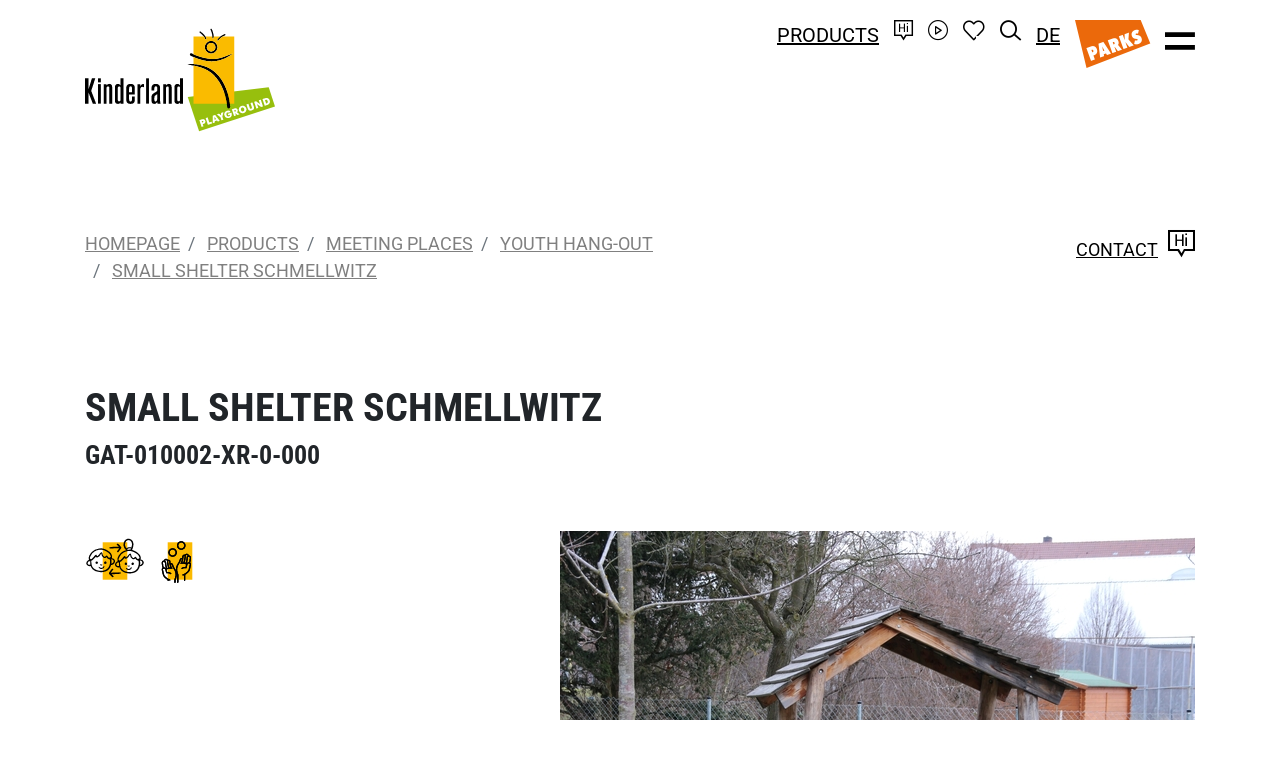

--- FILE ---
content_type: text/html; charset=UTF-8
request_url: https://www.emsland-spielgeraete.de/en/products/meeting-places/youth-hang-out/gat-010002-xr-0-000/small-shelter-schmellwitz
body_size: 6966
content:
<html xmlns="http://www.w3.org/1999/xhtml" lang="en-GB" xml:lang="en-GB"><head>
        <script nonce="0BBDFc3VOPTP3MASji8nOw4j+AQ=">
            (function(){"use strict";var c=[],f={},a,e,d,b;if(!window.jQuery){a=function(g){c.push(g)};f.ready=function(g){a(g)};e=window.jQuery=window.$=function(g){if(typeof g=="function"){a(g)}return f};window.checkJQ=function(){if(!d()){b=setTimeout(checkJQ,100)}};b=setTimeout(checkJQ,100);d=function(){if(window.jQuery!==e){clearTimeout(b);var g=c.shift();while(g){jQuery(g);g=c.shift()}b=f=a=e=d=window.checkJQ=null;return true}return false}}})();
        </script>


        
                                        
        
        <title>SMALL SHELTER SCHMELLWITZ | Youth Hang-out</title>

                    <meta property="og:image" content="https://www.emsland-spielgeraete.de/files/cache/public/87/ext/Holl/Kinderland/images/og-image.png">
        
        
                    <meta property="og:description" content="SMALL SHELTER SCHMELLWITZ und viele weitere Produkte aus der Kategorie Youth Hang-out finden Sie bei Kinderland. Jetzt entdecken!">
        
        <meta property="og:url" content="https://www.emsland-spielgeraete.de/en/products/gat-010002-xr-0-000/small-shelter-schmellwitz">
        <meta property="og:type" content="website">
        <meta property="og:title" content="SMALL SHELTER SCHMELLWITZ | Youth Hang-out">

        <meta charset="utf-8">
        <meta name="viewport" content="initial-scale=1">

        <meta name="keywords" content="">
        <meta name="description" content="">

        
        
        
        

        

        
        

        
        
        
        
        

        

        

        


        <link rel="apple-touch-icon" sizes="180x180" href="apple-touch-icon.png?v=87">
        <link rel="icon" type="image/png" sizes="32x32" href="favicon-32x32.png?v=87">
        <link rel="icon" type="image/png" sizes="16x16" href="favicon-16x16.png?v=87">
        <link rel="shortcut icon" href="favicon.ico?v=87">
        <link rel="manifest" href="/site.webmanifest?v=87">
        <meta name="msapplication-TileColor" content="#ffffff">
        <meta name="theme-color" content="#ffffff">

        

        

                    <link rel="alternate" href="https://www.emsland-spielgeraete.de/produkte/gat-010002-xr-0-000/kleiner-treffpunkt-schmellwitz" hreflang="de-DE">
                    <link rel="alternate" href="https://www.emsland-spielgeraete.de/en/products/gat-010002-xr-0-000/small-shelter-schmellwitz" hreflang="en-GB">
                    <link rel="alternate" href="https://www.emsland-spielgeraete.de/en/products/gat-010002-xr-0-000/small-shelter-schmellwitz" hreflang="x-default">
        
    <script nonce="0BBDFc3VOPTP3MASji8nOw4j+AQ="> var settings = {"serverpath":"\/","serverpath_protocol":"https:\/\/www.emsland-spielgeraete.de\/","request":"en\/products\/meeting-places\/youth-hang-out\/gat-010002-xr-0-000\/small-shelter-schmellwitz"};</script>
<base href="/">


<link media="all" rel="stylesheet" type="text/css" href="/files/cache/public/87/css/75c2ca51fec923ae3e136974f638c2aa-final.css">
<script src="https://cookieconsent.pixel-fabrik.com/block.bundle.js?"></script>
<!-- Global site tag (gtag.js) - Google Analytics -->
            <script type="text/plain" data-consent="google-tagmanager" data-src="https://www.googletagmanager.com/gtag/js?id=UA-51926032-1"></script>
            <script nonce="0BBDFc3VOPTP3MASji8nOw4j+AQ=">               
                window.dataLayer = window.dataLayer || [];
                function gtag(){dataLayer.push(arguments);}
                gtag("js", new Date());            
                gtag("config", "UA-51926032-1");
            </script>
</head>
    <body class="-offcanvas-visible">

        <div id="offcanvas">

            <div class="background"></div>

            <div class="container">
                <div class="row">
                    <div class="col-4">

                                                    <a class="logo" href="en" tabindex="0">
                                <img src="https://www.emsland-spielgeraete.de/files/cache/public/87/ext/Holl/Kinderland/images/logo-en.svg" alt="Logo">
                            </a>
                        
                    </div>
                    <div class="col-8 text-right x-toggle-offcanvas">
                        <a href="#" class="toggle-offcanvas" tabindex="0"><span class="icon-times"></span></a>
                    </div>
                </div>
                <div class="row">
                    <div class="col-md-6 _skipsearch">

                        <nav class="main-offcanvas">

    
        <a class="" data-item="52" href="https://www.emsland-spielgeraete.de/en/products" tabindex="0">Products</a><br>

        
                    <nav class="sub" data-item="52">
                                    <a class="" href="en/products/inclusive-barrier-free-multigenerational" tabindex="0">Inclusive. Barrier-free. Multigenerational.</a>
                                    <a class="" href="en/products/play-facilities" tabindex="0">Play Facilities</a>
                                    <a class="" href="en/products/equipment-elements" tabindex="0">Equipment Elements</a>
                                    <a class="" href="en/products/playing-with-sand-and-water" tabindex="0">Playing with Sand and Water</a>
                                    <a class="" href="en/products/swing-rock-hover" tabindex="0">Swing. Rock. Hover.</a>
                                    <a class="" href="en/products/slide-spin-see-saw-wobble" tabindex="0">Slide. Spin. See-saw. Wobble.</a>
                                    <a class="" href="en/products/climbing-and-balancing" tabindex="0">Climbing and Balancing</a>
                                    <a class="" href="en/products/houses-and-towers" tabindex="0">Houses and Towers</a>
                                    <a class="" href="en/products/meeting-places" tabindex="0">Meeting Places</a>
                                    <a class="" href="en/products/sitting-and-grouping" tabindex="0">Sitting and Grouping</a>
                                    <a class="" href="en/products/ball-games" tabindex="0">Ball Games</a>
                                    <a class="" href="en/products/themed-playgrounds" tabindex="0">Themed Playgrounds</a>
                                    <a class="" href="en/products/indoor" tabindex="0">Indoor</a>
                                    <a class="" href="en/products/toddlers" tabindex="0">Toddlers</a>
                                    <a class="" href="en/products/calesthenics" tabindex="0">Calesthenics</a>
                                    <a class="" href="en/products/fall-protection" tabindex="0">Fall Protection</a>
                                    <a class="" href="en/products/trampolines" tabindex="0">Trampolines</a>
                                    <a class="" href="en/products/marble-run" tabindex="0">Marble Run</a>
                                    <a class="" href="en/products/shading" tabindex="0">Shading</a>
                                    <a class="" href="en/products/playable-animals" tabindex="0">Playable Animals</a>
                            </nav>
        
    
        <a class="" data-item="107" href="https://www.emsland-spielgeraete.de/en/playgrounds" tabindex="0">Playgrounds</a><br>

        
                    <nav class="sub" data-item="107">
                                    <a class="" href="https://www.emsland-spielgeraete.de/en/playgrounds?year=2026" tabindex="0">2026</a>
                                    <a class="" href="https://www.emsland-spielgeraete.de/en/playgrounds?year=2025" tabindex="0">2025</a>
                                    <a class="" href="https://www.emsland-spielgeraete.de/en/playgrounds?year=2024" tabindex="0">2024</a>
                                    <a class="" href="https://www.emsland-spielgeraete.de/en/playgrounds?year=2023" tabindex="0">2023</a>
                                    <a class="" href="https://www.emsland-spielgeraete.de/en/playgrounds?year=2022" tabindex="0">2022</a>
                                    <a class="" href="https://www.emsland-spielgeraete.de/en/playgrounds?year=2021" tabindex="0">2021</a>
                                    <a class="" href="https://www.emsland-spielgeraete.de/en/playgrounds?year=2020" tabindex="0">2020</a>
                                    <a class="" href="https://www.emsland-spielgeraete.de/en/playgrounds?year=2019" tabindex="0">2019</a>
                                    <a class="" href="https://www.emsland-spielgeraete.de/en/playgrounds?year=2018" tabindex="0">2018</a>
                                    <a class="" href="https://www.emsland-spielgeraete.de/en/playgrounds?year=2017" tabindex="0">2017</a>
                                    <a class="" href="https://www.emsland-spielgeraete.de/en/playgrounds?year=2016" tabindex="0">2016</a>
                                    <a class="" href="https://www.emsland-spielgeraete.de/en/playgrounds?year=2015" tabindex="0">2015</a>
                                    <a class="" href="https://www.emsland-spielgeraete.de/en/playgrounds?year=2014" tabindex="0">2014</a>
                                    <a class="" href="https://www.emsland-spielgeraete.de/en/playgrounds?year=2013" tabindex="0">2013</a>
                                    <a class="" href="https://www.emsland-spielgeraete.de/en/playgrounds?year=2012" tabindex="0">2012</a>
                                    <a class="" href="https://www.emsland-spielgeraete.de/en/playgrounds?year=2011" tabindex="0">2011</a>
                                    <a class="" href="https://www.emsland-spielgeraete.de/en/playgrounds?year=2010" tabindex="0">2010</a>
                                    <a class="" href="https://www.emsland-spielgeraete.de/en/playgrounds?year=2009" tabindex="0">2009</a>
                                    <a class="" href="https://www.emsland-spielgeraete.de/en/playgrounds?year=2008" tabindex="0">2008</a>
                                    <a class="" href="https://www.emsland-spielgeraete.de/en/playgrounds?year=2007" tabindex="0">2007</a>
                            </nav>
        
    
        <a class="" data-item="54" href="https://www.emsland-spielgeraete.de/en/target-groups" tabindex="0">Targetgroups</a><br>

        
                    <nav class="sub" data-item="54">
                                    <a class="" href="https://www.emsland-spielgeraete.de/en/target-groups/residential-developments" tabindex="0">Residential developments</a>
                                    <a class="" href="https://www.emsland-spielgeraete.de/en/target-groups/communities" tabindex="0">Communities</a>
                                    <a class="" href="https://www.emsland-spielgeraete.de/en/target-groups/schools" tabindex="0">Schools</a>
                                    <a class="" href="https://www.emsland-spielgeraete.de/en/target-groups/nurseries" tabindex="0">Nurseries</a>
                            </nav>
        
    
        <a class="" data-item="55" href="https://www.emsland-spielgeraete.de/en/in-focus" tabindex="0">In Focus</a><br>

        
                    <nav class="sub" data-item="55">
                                    <a class="" href="https://www.emsland-spielgeraete.de/en/in-focus/playable-animals" tabindex="0">Playable animals</a>
                                    <a class="" href="https://www.emsland-spielgeraete.de/en/in-focus/marble-runs" tabindex="0">Marble runs</a>
                                    <a class="" href="https://www.emsland-spielgeraete.de/en/in-focus/goals" tabindex="0">Goals</a>
                                    <a class="" href="https://www.emsland-spielgeraete.de/en/in-focus/shading" tabindex="0">Shading</a>
                                    <a class="" href="https://www.emsland-spielgeraete.de/en/in-focus/product-news" tabindex="0">Product news</a>
                                    <a class="" href="https://www.emsland-spielgeraete.de/en/in-focus/inclusive-and-barrier-free" tabindex="0">Inclusive and barrier-free</a>
                                    <a class="" href="https://www.emsland-spielgeraete.de/en/in-focus/40-years-of-wheelchair-carousel" tabindex="0">40 years of wheelchair carousel</a>
                                    <a class="" href="https://www.emsland-spielgeraete.de/en/in-focus/alla-hopp-play-facilities" tabindex="0">alla hopp! Play facilities</a>
                                    <a class="" href="https://www.emsland-spielgeraete.de/en/in-focus/playing-with-all-the-senses" tabindex="0">Playing with all the senses</a>
                                    <a class="" href="https://www.emsland-spielgeraete.de/en/in-focus/floating-rocks" tabindex="0">Floating rocks</a>
                                    <a class="" href="https://www.emsland-spielgeraete.de/en/in-focus/new-catalogue" tabindex="0">New catalogue!</a>
                            </nav>
        
    
        <a class="" data-item="56" href="https://www.emsland-spielgeraete.de/en/kinderland" tabindex="0">Kinderland</a><br>

        
                    <nav class="sub" data-item="56">
                                    <a class="" href="https://www.emsland-spielgeraete.de/en/kinderland/our-team" tabindex="0">Our team</a>
                                    <a class="" href="https://www.emsland-spielgeraete.de/en/kinderland/technical-highlights" tabindex="0">Technical highlights</a>
                                    <a class="" href="https://www.emsland-spielgeraete.de/en/kinderland/video" tabindex="0">Video</a>
                            </nav>
        
    
        <a class="" data-item="58" href="https://www.emsland-spielgeraete.de/en/events" tabindex="0">Events</a><br>

        
        
    
        <a class="" data-item="59" href="https://www.emsland-spielgeraete.de/en/downloads" tabindex="0">Downloads</a><br>

        
        
    
        <a class="" data-item="60" href="https://www.emsland-spielgeraete.de/en/contact/international-sales" tabindex="0">Contact</a><br>

        
        
    
</nav>


                        <div class="images">
                                                            <a class="parks" href="https://www.kinderlandparks.de/" tabindex="0"><img height="80" src="https://www.emsland-spielgeraete.de/files/cache/public/87/ext/Holl/Kinderland/images/logo-parks.svg" alt="Kinderlandparks"></a>
                            
                                                    </div>
                    </div>
                    <div class="col-md-6">

                        <div id="subnavReceiver">

                        </div>

                    </div>
                </div>

            </div>
        </div>


        <div id="topper">
            <div class="container _skipsearch">
                <div class="row justify-content-between align-items-end">
                    <div class="col-6 catalogue">
                                                    <a href="en/products" tabindex="0">Products</a>
                                            </div>
                    <div class="col-6 meta">

                        
                            <a href="en/search" tabindex="0"><span class="icon icon-search"></span></a>

                                                            <a href="produkte/gat-010002-xr-0-000/kleiner-treffpunkt-schmellwitz" tabindex="0">DE</a>
                            
                            <a class="parks" href="https://www.kinderlandparks.de/" tabindex="0"><img height="24" src="https://www.emsland-spielgeraete.de/files/cache/public/87/ext/Holl/Kinderland/images/logo-parks.svg" alt="Kinderlandparks"></a>

                        
                        <a href="#" class="toggle-offcanvas" tabindex="0"><span class="icon icon-bars"></span></a>
                    </div>

                </div>
            </div>
        </div>

        <div id="topperSpacer"></div>

        <div id="topperLarge">
            <div class="container _skipsearch">
                <div class="row justify-content-between align-items-end align-items-md-start">
                    <div class="col-5">

                                                    <a class="logo" href="en" tabindex="0">
                                <img src="https://www.emsland-spielgeraete.de/files/cache/public/87/ext/Holl/Kinderland/images/logo-en.svg" alt="Logo">
                            </a>
                        
                    </div>
                    <div class="col-7 menu">

                                                    <a href="en/products" tabindex="0">Products</a>
                            <a href="en/contact" tabindex="0"><span class="icon icon-contact"></span></a>
                            <a href="en/kinderland/video" tabindex="0"><span class="icon icon-movie"></span></a>
                            <a rel="nofollow" href="/static/Ext/Holl/Kinderland/Wishlist/popup" class="open-wishlist" tabindex="0">
                                <span class="icon icon-wishlist"></span>
                                <span class="counter"></span>
                            </a>
                            <a href="en/search" tabindex="0"><span class="icon icon-search"></span></a>

                                                            <a href="produkte/gat-010002-xr-0-000/kleiner-treffpunkt-schmellwitz" tabindex="0">DE</a>
                            
                            <a href="https://www.kinderlandparks.de/" class="parks" tabindex="0"><span class="icon icon-parks"></span></a>

                        
                        <a href="#" class="toggle-offcanvas" tabindex="0"><span class="icon icon-bars"></span></a>

                    </div>

                </div>
            </div>
        </div>


        <div data-socket="Emotional" data-title="Emotional">

</div>


        
    <div class="global-overall-header clean">

    <div class="container subnav _skipsearch">
        <div class="row">
            <div class="col-6 col-md-9">

                

    <nav aria-label="breadcrumb" class="breadcrumb-container">

        <ol class="breadcrumb d-none d-md-flex">
            
                                    <li class="breadcrumb-item ">

                                                    <a href="https://www.emsland-spielgeraete.de/en" tabindex="0">Homepage</a>
                        
                    </li>
                
            
                                    <li class="breadcrumb-item ">

                                                    <a href="https://www.emsland-spielgeraete.de/en/products" tabindex="0">Products</a>
                        
                    </li>
                
            
                                    <li class="breadcrumb-item ">

                                                    <a href="https://www.emsland-spielgeraete.de/en/products/meeting-places" tabindex="0">Meeting Places</a>
                        
                    </li>
                
            
                                    <li class="breadcrumb-item ">

                                                    <a href="https://www.emsland-spielgeraete.de/en/products/meeting-places/youth-hang-out" tabindex="0">Youth Hang-out</a>
                        
                    </li>
                
            
                                    <li class="breadcrumb-item active" aria-current="page">

                                                    <a href="en/products/gat-010002-xr-0-000/small-shelter-schmellwitz" tabindex="0">SMALL SHELTER SCHMELLWITZ</a>
                        
                    </li>
                
                    </ol>

        <p class="d-md-none read-more"><a class="back-link" href="https://www.emsland-spielgeraete.de/en/products/meeting-places/youth-hang-out" tabindex="0">zur&uuml;ck</a></p>

    </nav>


            </div>
            <div class="col-6 col-md-3 text-right">

                                    <a href="en/contact" tabindex="0">Contact<span class="icon-contact"></span></a>
                
            </div>
        </div>
    </div>

    </div>

            <div data-blocks="" data-uid="Frootbox-Persistence-Repositories-Pages:10:block-content"></div>
    
    <div data-socket="MainContent" data-title="Inhalt" data-main="">









    
    
    

    

    
    






    
    





<script src="https://cdnjs.cloudflare.com/ajax/libs/js-cookie/2.2.1/js.cookie.min.js" integrity="sha512-Meww2sXqNHxI1+5Dyh/9KAtvI9RZSA4c1K2k5iL02oiPO/RH3Q30L3M1albtqMg50u4gRTYdV4EXOQqXEI336A==" crossorigin="anonymous" referrerpolicy="no-referrer"></script>

<meta name="frootbox:search-preview-url" content="/ajax/?productId=7448&amp;pluginId=11&amp;action=searchPreview&amp;">
<meta name="frootbox:search-asset" content="Asset/Ext/Holl/Kinderland/Product">

    


<script nonce="0BBDFc3VOPTP3MASji8nOw4j+AQ=">

    var productId = 7448;
    var productData = {
        id: 'esf-product-7448',
        title: 'SMALL SHELTER SCHMELLWITZ',
        articleNumber: 'GAT-010002-XR-0-000',
        url: 'en/products/gat-010002-xr-0-000/small-shelter-schmellwitz',
        thumbnail: {
            small: 'https://www.emsland-spielgeraete.de/files/cache/images/0/7/75be018dde1342a669a30bde99dda7.jpg'
        }
    };

    $(function ( ) {

        /**
         *
         */
        $('a.add-to-wishlist').click(function ( event ) {

            event.preventDefault();
            event.stopImmediatePropagation();

            var fbxWishlistStack = (typeof Cookies.get('fbxWishlistStack') !== "undefined" ? Cookies.get('fbxWishlistStack') : '[]');
            var stack = JSON.parse(fbxWishlistStack);

            let date = new Date();

            productData.added = Math.floor(Date.now() / 1000);

            stack.push(productData);

            Cookies.set('fbxWishlistStack', JSON.stringify(stack));

            localStorage.setItem('fbxWishlistStackItems', stack.length);

            $('#topperLarge .menu .counter').html(stack.length);
        });


        $(function () {
            $('[data-toggle="tooltip"]').tooltip()
        })
    });
</script>

<div class="plugin Holl Kinderland Products ShowProduct01">

    <div class="container">
        <div class="row">
            <div class="col-12">

                <div class="row">
                    <div class="col-md-9">

                        <header class="h1">
                            <h1 id="small-shelter-schmellwitz">
                                SMALL SHELTER SCHMELLWITZ
                            </h1>
                            <p class="subtitle">GAT-010002-XR-0-000</p>
                        </header>

                    </div>
                    <div class="col-md-3 d-none d-md-block">

                        
                        <div class="teaser">
                            <div class="image-wrapper">
                                                            </div>
                        </div>


                    </div>
                </div>

                <h2 class="d-none" id="produkdetails">Produkdetails</h2>

                <div class="row">
                    <div class="col-md-6">

                        
                        <div class="tagged-senses-icons">
                                                                                                                                                                                                                                                                                                                                                                                                                                                                                                                                                                                                <img data-toggle="tooltip" data-placement="top" title="CONTACT BEHAVIOUR" height="60" width="60" src="/files/cache/public/87/assets/c1c7ba33914c0ed7431352b1756493e1-sinne-kontaktverhalten.svg" alt="CONTACT BEHAVIOUR">
                                                                                                                                <img data-toggle="tooltip" data-placement="top" title="COORDINATION" height="60" width="60" src="/files/cache/public/87/assets/4984e9eda0d99e824a536ad73d417b0d-sinne-koordination.svg" alt="COORDINATION">
                                                                                                                                                                                                                                                                                                                                                                                                </div>


                    </div>
                </div>

                <div class="row align-items-end">

                    <div class="col-md-7 order-md-2">



                        <div id="carouselExampleFade" class="carousel slide carousel-fade" data-ride="carousel">
                            <div class="carousel-inner">

                                                                    <div class="carousel-item active">
                                        <div class="image-back" style="background-image: url(https://www.emsland-spielgeraete.de/files/cache/images/c/d/8119fdf5ce0d66a255f080e56bffa3.jpg);">

                                        </div>
                                    </div>
                                
                            </div>

                                                    </div>

                        <p class="example">Ausf&uuml;hrungsbeispiel</p>

                    </div>
                    <div class="col-md-5 _skipsearch order-md-1 buttons">

                        <a class="read-more btn btn-primary btn-block" href="https://www.emsland-spielgeraete.de/en/products?p%5B11%5D%5BproductId%5D=7448&amp;p%5B11%5D%5BcategoryId%5D=46&amp;p%5B11%5D%5Baction%5D=request&amp;token=04917739d99e7d733fa9f3a1c1b569f3&amp;" tabindex="0">Request</a>
                        <a class="add-to-wishlist read-more btn btn-primary btn-block" href="#" tabindex="0">Add to watchlist</a>

                        <p class="example">&nbsp;</p>
                    </div>
                </div>

                <div class="row">
                    <div class="col-md-5">

                        <h3 class="d-none d-md-block">&nbsp;</h3>

                        <div class="row">

                            <div class="col-12 order-md-2">

                                <div class="downloads">

                                    

                                        
                                                                                    <a href="https://www.emsland-spielgeraete.de/static/Ext/Holl/Kinderland/Download/serve/qs/f/3752/n/GAT-010002_Kleiner%20Treffpunkt%20Schmellwitz%20Robinie_AZ.dwg" tabindex="0">
                                                <img height="40" src="https://www.emsland-spielgeraete.de/files/cache/public/87/ext/Holl/Kinderland/images/icon-dwg.svg" alt="DWG">Technical drawing
                                            </a>
                                                                            
                                    
                                    
                                        
                                                                                    <a target="_blank" class="new-tab" href="https://www.emsland-spielgeraete.de/static/Ext/Holl/Kinderland/Download/serve/qs/f/12369/n/GAT-010002_Kleiner%20Treffpunkt%20Schmellwitz%20Robinie_AZ.pdf" tabindex="0">
                                                <img height="40" src="https://www.emsland-spielgeraete.de/files/cache/public/87/ext/Holl/Kinderland/images/icon-pdf.svg" alt="PDF">Offer drawing
                                            </a>
                                                                            
                                    
                                        
                                                                                    <a target="_blank" class="new-tab" href="https://www.emsland-spielgeraete.de/static/Ext/Holl/Kinderland/Download/serve/qs/f/169381/n/GAT-010002-XR-0-000-KLEINER%20TREFFPUNKT%20SCHMELLWITZ-PDB-2025-10-14.PDF" tabindex="0">
                                                <img height="40" src="https://www.emsland-spielgeraete.de/files/cache/public/87/ext/Holl/Kinderland/images/icon-pdf.svg" alt="PDF">Product data sheet
                                            </a>
                                                                            
                                </div>

                                <div style="display: none;">
                                    <img class="image-copy" height="40" src="https://www.emsland-spielgeraete.de/files/cache/public/87/ext/Holl/Kinderland/images/icon-pdf.svg" alt="PDF">
                                </div>

                            </div>
                            <div class="col-12 order-md-1">

                                <table class="info-table">
                                    <tbody>

                                    
                                    
                                    </tbody>
                                </table>

                            </div>

                        </div>

                        <script nonce="0BBDFc3VOPTP3MASji8nOw4j+AQ=">
                            $(function ( ) {

                                $.ajax({
                                    url: '/ajax/?productId=7448&pluginId=11&action=getInternalFiles&',
                                    dataType: 'json',
                                    success: function ( response ) {

                                        $.each(response.files, function ( index, file ) {

                                            var img = $('img.image-copy').attr('src');

                                            $('.downloads').append('<a target="_blank" href="' + file.url + '"><img height="40" src="' + img + '" />' + file.title + ' INTERN</a>');
                                        });
                                    }
                                });
                            });
                        </script>

                    </div>
                    <div class="col-md-7">

                                                    <div class="image-thumbnails">
                                <div class="row">
                                                                            <div class="col-md-4">
                                            <a href="https://www.emsland-spielgeraete.de/files/cache/images/8/3/e495bbe81c7e9c8427295993934181.jpg" data-fancybox="gallery" tabindex="0">
                                                <img class="img-fluid" width="640" height="500" src="https://www.emsland-spielgeraete.de/files/cache/images/4/e/3a46fc716e12200dd70b8e8cb96bd7.jpg" alt="">
                                            </a>
                                        </div>
                                                                    </div>
                            </div>
                        
                        
                            <h3 id="technical-data">Technical data</h3>

                            <table class="info-table">
                                <tbody>

                                
                                                                    <tr>
                                        <td class="title">Required space</td>
                                        <td>5,00 x 5,00 m</td>
                                    </tr>
                                
                                
                                                                    <tr>
                                        <td class="title">Free drop height</td>
                                        <td>0,75 m</td>
                                    </tr>
                                
                                
                                </tbody>
                            </table>
                        

                        

                        
                    </div>
                </div>

                <div class="row _skipsearch">
                    <div class="col-12">

                        <header class="h2 " data-uid="Frootbox-Persistence-Repositories-ContentElements:11:product-matches-title"><h2 data-editable="" data-uid="Frootbox-Persistence-Repositories-ContentElements:11:product-matches-title" style="" id="matching-products">Matching products</h2></header>

                        <div class="row matching-products">

                                                            <div class="col-12 col-lg-3">
                                    <div class="teaser" data-href="">

                                        
                                                                                    <img width="255" height="200" src="https://www.emsland-spielgeraete.de/files/cache/images/b/1/04823eb31ec1b86f2152952c1c0846.JPG" alt="">
                                        
                                        <p>YOUTH SHELTER FRIEDENSH&Ouml;HE</p>

                                        <a class="read-more light" href="en/products/16-2003-xxr-0-000/youth-shelter-friedenshoehe" tabindex="0">16-2003-XXR-0-000</a>

                                    </div>
                                </div>
                                                            <div class="col-12 col-lg-3">
                                    <div class="teaser" data-href="">

                                        
                                                                                    <img width="255" height="200" src="https://www.emsland-spielgeraete.de/files/cache/images/f/6/690dae262cbdf49f1376f47529c21b.JPG" alt="">
                                        
                                        <p>YOUTH SHELTER N&Uuml;RNBERG</p>

                                        <a class="read-more light" href="en/products/16-2008-xvl-0-000/youth-shelter-nuernberg" tabindex="0">16-2008-XVL-0-000</a>

                                    </div>
                                </div>
                                                            <div class="col-12 col-lg-3">
                                    <div class="teaser" data-href="">

                                        
                                                                                    <img width="255" height="200" src="https://www.emsland-spielgeraete.de/files/cache/images/e/d/bbdacbcfd7f419597f4e4b488efdec.jpg" alt="">
                                        
                                        <p>MEETING POINT "COLOR PLAY"</p>

                                        <a class="read-more light" href="en/products/16-2011-xvl-0-000/meeting-point-color-play" tabindex="0">16-2011-XVL-0-000</a>

                                    </div>
                                </div>
                                                            <div class="col-12 col-lg-3">
                                    <div class="teaser" data-href="">

                                        
                                                                                    <img width="255" height="200" src="https://www.emsland-spielgeraete.de/files/cache/images/b/4/9f22293b59af97b023170d162d24ab.jpg" alt="">
                                        
                                        <p>YOUTH SHELTER</p>

                                        <a class="read-more light" href="en/products/gat-010800-xr-0-000/youth-shelter" tabindex="0">GAT-010800-XR-0-000</a>

                                    </div>
                                </div>
                                                    </div>

                    </div>
                </div>

            </div>
        </div>
    </div>

</div>
</div>

            <div data-blocks="" data-uid="Frootbox-Persistence-Repositories-Pages:10:block-content-below"></div>
    

        <footer>


            <div class="container">
                <div class="row justify-content-center">

                    <div class="col-12">
                        <a class="to-top" href="#" tabindex="0"><span class="icon-arrow-top"></span></a>
                    </div>


                    <div class="col-md-8">

                        <img class="img-fluid" src="https://www.emsland-spielgeraete.de/files/cache/public/87/ext/Holl/Kinderland/images/crowd.svg" alt="gezeichnete Kinder">

                        
                    </div>
                    <div class="col-12 _skipsearch">


                        <div class="added-values">
                            <div class="xcol">
                                <span class="icon-spielwert"></span>
                                <p>High play value</p>
                            </div>
                            <div class="xcol">
                                <span class="icon-shield"></span>
                                <p>Safe</p>
                            </div>
                            <div class="xcol">
                                <span class="icon-materials"></span>
                                <p>Varied materials</p>
                            </div>
                            <div class="xcol">
                                <span class="icon-tree"></span>
                                <p>Sustainable</p>
                            </div>
                            <div class="xcol">
                                <span class="icon-germany"></span>
                                <p>Made in Germany</p>
                            </div>
                        </div>

                    </div>
                </div>
                <div class="row contacts _skipsearch">
                    <div class="col-12 col-md-1 order-md-1">
                        <a href="/" tabindex="0"><img class="img-fluid" src="https://www.emsland-spielgeraete.de/files/cache/public/87/ext/Holl/Kinderland/images/logo-signet.svg" alt="Logo Kinderland"></a>
                    </div>
                    <div class="col-12 col-md-3 order-md-3">

                        <div data-editable="" data-uid="footer-contact-nav-title" data-parsed="1"><p><b>Company</b>
</p></div>

                        <nav class="footer"><a data-item="85" data-parent="0" data-loop="1" class=" " href="https://www.emsland-spielgeraete.de/en/kinderland" tabindex="0"><span>About us</span></a> <a data-item="87" data-parent="0" data-loop="2" class=" " href="https://www.emsland-spielgeraete.de/en/playgrounds" tabindex="0"><span>Playgrounds</span></a> </nav>

                    </div>
                    <div class="col-12 col-md-6 order-md-2">

                        <div data-editable="" data-uid="footer-contact-text" data-parsed="1"><p><b>Contact</b>
</p>
<p>Kinderland Emsland Playground GmbH <br>Thyssenstra&szlig;e 7 | 49744 Geeste | Germany<br><a href="tel:+49%205937/97189-29" tabindex="0">T +49 5937/97189-29</a><br><a href="mailto:infoplayground@emsland-spielgeraete.de" tabindex="0">infoplayground@emsland-spielgeraete.de</a>
</p>
</div>

                    </div>
                    <div class="col-md-2 d-none d-md-block order-md-4 text-right logos">
                        <a href="https://www.kinderlandparks.de/" tabindex="0"><img width="130" src="https://www.emsland-spielgeraete.de/files/cache/public/87/ext/Holl/Kinderland/images/logo-parks.svg" alt="Logo Kinderlandparks"></a>
                        <img width="70" src="https://www.emsland-spielgeraete.de/files/cache/public/87/ext/Holl/Kinderland/images/logo-coneutral.svg" alt="Klimaneutrales Hosting">
                    </div>
                </div>
            </div>

            <div class="copy _skipsearch">
                <div class="container">
                    <div class="row">
                        <div class="col-12 col-md-4 order-md-2">

                            <nav class="footer-social"><a data-item="82" data-parent="0" data-loop="1" class=" " href="https://www.facebook.com/EmslandSpielgeraete" tabindex="0"><span>Facebook</span></a> <a data-item="83" data-parent="0" data-loop="2" class=" " href="https://www.instagram.com/emsland.spielgeraete/" tabindex="0"><span>Instagram</span></a> <a data-item="84" data-parent="0" data-loop="3" class=" " href="https://www.linkedin.com/company/esf-emsland-spiel-und-freizeitger%C3%A4te/" tabindex="0"><span>LinkedIN</span></a> </nav>

                        </div>
                        <div class="col-12 col-md-8 order-md-1">

                            <div class="meta-wrapper">
                                <nav class="footer-meta"><a data-item="78" data-parent="0" data-loop="1" class=" " href="https://www.emsland-spielgeraete.de/en/imprint" tabindex="0"><span>Imprint</span></a> <a data-item="79" data-parent="0" data-loop="2" class=" " href="https://www.emsland-spielgeraete.de/en/privacy-policy" tabindex="0"><span>Data Privacy</span></a> <a data-item="80" data-parent="0" data-loop="3" class=" " href="agb?forceLanguage=en-GB" tabindex="0"><span>General terms</span></a> <a data-item="81" data-parent="0" data-loop="4" class=" " href="intern?forceLanguage=en-GB" tabindex="0"><span>Login</span></a> </nav>
                            </div>

                        </div>
                    </div>
                </div>
            </div>
        </footer>


    






















<script nonce="0BBDFc3VOPTP3MASji8nOw4j+AQ=" async="" src="https://www.emsland-spielgeraete.de//files/cache/public/87/js/6df080ef1671d78745ff30bd67494f09-final.js"></script>


</body></html>

--- FILE ---
content_type: image/svg+xml
request_url: https://www.emsland-spielgeraete.de/files/cache/public/87/ext/Holl/Kinderland/images/logo-signet.svg
body_size: 6120
content:
<?xml version="1.0" encoding="utf-8"?>
<!-- Generator: Adobe Illustrator 15.0.0, SVG Export Plug-In . SVG Version: 6.00 Build 0)  -->
<!DOCTYPE svg PUBLIC "-//W3C//DTD SVG 1.1//EN" "http://www.w3.org/Graphics/SVG/1.1/DTD/svg11.dtd">
<svg version="1.1" id="Ebene_1" xmlns="http://www.w3.org/2000/svg" xmlns:xlink="http://www.w3.org/1999/xlink" x="0px" y="0px"
	 width="59.327px" height="100.413px" viewBox="0 0 59.327 100.413" enable-background="new 0 0 59.327 100.413"
	 xml:space="preserve">
<g>
	<defs>
		<rect id="SVGID_1_" width="59.327" height="100.413"/>
	</defs>
	<clipPath id="SVGID_2_">
		<use xlink:href="#SVGID_1_"  overflow="visible"/>
	</clipPath>
	<path clip-path="url(#SVGID_2_)" d="M47.658,8.365c0,0-0.07,0.036-0.246,0.104c-0.176,0.071-0.422,0.211-0.738,0.353
		c-0.492,0.246-1.089,0.562-1.792,0.948c-0.211,0.105-0.388,0.246-0.597,0.352c-1.83,1.125-3.903,2.707-4.922,4.535
		c-0.14,0.245-0.422,0.421-0.737,0.421c-0.492,0-0.88-0.388-0.88-0.843c0-0.142,0.072-0.282,0.142-0.423
		c0.878-1.581,2.354-2.952,3.866-4.042c0.563-0.387,1.09-0.773,1.617-1.09c0.984-0.598,1.896-1.089,2.566-1.404
		c0.314-0.142,0.596-0.282,0.772-0.353c0.21-0.104,0.315-0.141,0.315-0.141c0.105-0.034,0.211-0.07,0.316-0.07
		c0.456,0,0.843,0.386,0.843,0.845C48.185,7.908,47.974,8.224,47.658,8.365"/>
	<path clip-path="url(#SVGID_2_)" d="M16.729,3.585c0,0,0.106,0.071,0.282,0.176c0.175,0.141,0.386,0.316,0.702,0.563
		c0.562,0.457,1.335,1.089,2.179,1.897c0.809,0.808,1.686,1.722,2.461,2.776c0.21,0.246,0.385,0.526,0.562,0.772
		c0.527,0.845,0.984,1.723,1.265,2.638c0.035,0.069,0.035,0.175,0.035,0.245c0,0.457-0.386,0.843-0.843,0.843
		c-0.387,0-0.703-0.245-0.844-0.598c-0.281-0.984-0.844-1.969-1.546-2.882c-0.035-0.069-0.106-0.176-0.176-0.246
		c-0.633-0.844-1.406-1.65-2.11-2.318c-0.772-0.773-1.51-1.371-2.073-1.793c-0.245-0.211-0.492-0.388-0.632-0.492
		c-0.141-0.141-0.211-0.176-0.211-0.176c-0.246-0.177-0.387-0.421-0.387-0.703c0-0.457,0.387-0.844,0.845-0.844
		C16.449,3.444,16.588,3.479,16.729,3.585"/>
	<path clip-path="url(#SVGID_2_)" d="M49.803,94.402c-1.126-7.942-4.746-24.883-17.117-36.691
		c-7.557-7.206-17.715-9.807-24.883-11.247c-1.02-0.211-1.932-0.387-2.812-0.528C2.812,45.515,1.054,45.163,0,44.776
		c1.266-0.141,3.023-0.281,5.167-0.281c0.843,0,1.723,0,2.636,0.035c7.802,0.422,18.873,2.706,27.87,10.756
		c13.075,11.633,17.046,30.717,18.065,39.116c0.244,1.969,0.315,3.339,0.315,3.901v0.14c-0.104,1.864-1.685,1.97-1.685,1.97h-0.037
		c-0.245,0-1.758-0.035-2.002-1.758c-0.037-0.105-0.037-0.315-0.071-0.634C50.188,97.285,50.048,96.019,49.803,94.402"/>
	<path clip-path="url(#SVGID_2_)" d="M3.48,31.597c0,0,0.597-0.81,1.475-0.81c0.212,0,0.457,0.071,0.739,0.213
		c0.492,0.28,1.195,0.633,2.108,1.089c3.832,1.862,11.352,4.85,22.389,6.045c0.773,0.07,1.581,0.105,2.354,0.105
		c6.678,0,13.566-2.706,18.698-4.745c2.565-1.019,4.709-1.861,6.149-2.108c-4.567,3.55-14.304,9.771-26.464,9.806h-0.141
		c-8.68,0-17.783-3.303-22.985-5.588c-1.511-0.668-2.705-1.229-3.444-1.616c-0.843-0.422-1.054-1.02-1.054-1.548
		C3.304,31.983,3.48,31.597,3.48,31.597"/>
	<path clip-path="url(#SVGID_2_)" d="M30.858,0.457c0,0,0.07,0.141,0.14,0.316c0.071,0.177,0.21,0.457,0.351,0.809
		c0.281,0.668,0.669,1.617,1.02,2.705c0.316,1.091,0.633,2.356,0.809,3.621c0.105,0.632,0.141,1.265,0.141,1.863v0.069
		c0,0.633-0.035,1.3-0.176,1.933c-0.071,0.388-0.422,0.704-0.844,0.704c-0.457,0-0.842-0.387-0.842-0.88v-0.14
		c0.104-0.528,0.174-1.055,0.174-1.617V9.771c0-0.528-0.069-1.091-0.14-1.617c-0.142-1.159-0.457-2.319-0.773-3.339
		c-0.317-1.056-0.669-1.934-0.95-2.565c-0.105-0.352-0.246-0.598-0.316-0.773c-0.07-0.141-0.14-0.246-0.14-0.246h0.034
		c-0.07-0.105-0.105-0.245-0.105-0.388C29.241,0.387,29.627,0,30.085,0C30.438,0,30.718,0.176,30.858,0.457"/>
	<path clip-path="url(#SVGID_2_)" d="M38.063,23.302c0,2.214-0.914,4.184-2.356,5.624c-1.441,1.441-3.408,2.355-5.588,2.355
		c-2.214,0-4.181-0.914-5.622-2.355c-1.441-1.44-2.355-3.41-2.355-5.624c0-2.179,0.914-4.147,2.355-5.588
		c1.441-1.441,3.408-2.354,5.622-2.354c1.09,0,2.11,0.245,3.059,0.632c0.947,0.422,1.828,0.983,2.529,1.722
		C37.149,19.154,38.063,21.123,38.063,23.302 M33.916,27.133c0.983-0.984,1.581-2.354,1.581-3.831c0-1.44-0.598-2.812-1.581-3.796
		c-0.492-0.491-1.09-0.878-1.723-1.159c-0.632-0.282-1.335-0.423-2.074-0.423c-1.474,0-2.846,0.598-3.83,1.582
		c-0.985,0.984-1.582,2.355-1.582,3.796c0,1.477,0.597,2.847,1.582,3.831c0.984,0.984,2.356,1.582,3.83,1.582
		C31.596,28.715,32.932,28.117,33.916,27.133"/>
	<path clip-path="url(#SVGID_2_)" fill="#FABB00" d="M7.803,9.771h13.004c0.071,0.07,0.14,0.176,0.176,0.246
		c0.702,0.914,1.264,1.898,1.545,2.882c0.141,0.352,0.458,0.598,0.845,0.598c0.456,0,0.844-0.386,0.844-0.844
		c0-0.07,0-0.176-0.036-0.245c-0.281-0.914-0.737-1.793-1.264-2.637h8.714v0.07c0,0.563-0.07,1.09-0.174,1.616v0.142
		c0,0.491,0.385,0.878,0.842,0.878c0.422,0,0.772-0.316,0.844-0.702c0.141-0.632,0.176-1.3,0.176-1.934v-0.07h8.436
		c-1.512,1.09-2.988,2.46-3.866,4.042c-0.07,0.141-0.142,0.281-0.142,0.422c0,0.457,0.387,0.844,0.879,0.844
		c0.317,0,0.599-0.176,0.738-0.423c1.02-1.827,3.094-3.408,4.922-4.532c0.209-0.106,0.385-0.246,0.596-0.353h14.445v84.632h-5.589
		c-1.019-8.4-4.989-27.484-18.063-39.118C26.675,47.236,15.569,44.952,7.803,44.53v-8.927c5.202,2.285,14.304,5.588,22.986,5.588
		h0.141c12.158-0.035,21.895-6.256,26.464-9.806c-1.44,0.246-3.585,1.09-6.151,2.108c-5.131,2.039-12.019,4.745-18.699,4.745
		c-0.771,0-1.58-0.035-2.353-0.106c-11.036-1.193-18.558-4.182-22.388-6.044V9.771z M35.707,28.925
		c1.442-1.44,2.355-3.408,2.355-5.623c0-2.179-0.913-4.146-2.355-5.589c-0.701-0.736-1.582-1.3-2.529-1.721
		c-0.948-0.387-1.967-0.633-3.058-0.633c-2.213,0-4.182,0.913-5.621,2.354c-1.443,1.442-2.356,3.41-2.356,5.589
		c0,2.215,0.913,4.183,2.356,5.623c1.439,1.441,3.408,2.355,5.621,2.355C32.299,31.28,34.268,30.366,35.707,28.925 M35.498,23.302
		c0,1.477-0.599,2.848-1.582,3.831c-0.983,0.984-2.32,1.582-3.796,1.582c-1.475,0-2.846-0.598-3.83-1.582
		c-0.985-0.983-1.582-2.354-1.582-3.831c0-1.44,0.597-2.812,1.582-3.796c0.984-0.983,2.355-1.581,3.83-1.581
		c0.739,0,1.441,0.141,2.074,0.423c0.633,0.279,1.23,0.667,1.723,1.158C34.899,20.49,35.498,21.861,35.498,23.302 M49.801,94.402
		H7.803V46.463c7.17,1.441,17.326,4.043,24.883,11.247C45.058,69.52,48.676,86.459,49.801,94.402"/>
</g>
</svg>


--- FILE ---
content_type: image/svg+xml
request_url: https://www.emsland-spielgeraete.de/files/cache/public/87/ext/Holl/Kinderland/images/logo-parks.svg
body_size: 14204
content:
<?xml version="1.0" encoding="utf-8"?>
<!-- Generator: Adobe Illustrator 15.0.0, SVG Export Plug-In . SVG Version: 6.00 Build 0)  -->
<!DOCTYPE svg PUBLIC "-//W3C//DTD SVG 1.1//EN" "http://www.w3.org/Graphics/SVG/1.1/DTD/svg11.dtd">
<svg version="1.1" id="Ebene_1" xmlns="http://www.w3.org/2000/svg" xmlns:xlink="http://www.w3.org/1999/xlink" x="0px" y="0px"
	 width="127.432px" height="82.252px" viewBox="0 0 127.432 82.252" enable-background="new 0 0 127.432 82.252"
	 xml:space="preserve">
<polygon fill="#EB690B" points="69.834,45.52 78.65,82.252 127.432,63.444 120.086,45.52 "/>
<g>
	<defs>
		<rect id="SVGID_1_" width="127.432" height="82.252"/>
	</defs>
	<clipPath id="SVGID_2_">
		<use xlink:href="#SVGID_1_"  overflow="visible"/>
	</clipPath>
	<path clip-path="url(#SVGID_2_)" fill="#FFFFFF" d="M119.699,63.187c0.363-0.279,0.656-0.61,0.882-0.995
		c0.226-0.384,0.358-0.824,0.397-1.317c0.039-0.494-0.049-1.036-0.264-1.626c-0.164-0.452-0.383-0.816-0.656-1.093
		c-0.271-0.276-0.562-0.491-0.869-0.646c-0.307-0.155-0.611-0.263-0.916-0.324c-0.303-0.062-0.575-0.105-0.815-0.134
		c-0.423-0.044-0.713-0.09-0.871-0.137c-0.157-0.046-0.264-0.145-0.317-0.291c-0.067-0.185-0.055-0.335,0.039-0.453
		c0.092-0.117,0.213-0.202,0.36-0.256c0.192-0.071,0.415-0.092,0.666-0.063c0.25,0.029,0.481,0.094,0.696,0.193l0.658-2.791
		c-0.42-0.182-0.896-0.279-1.43-0.294c-0.531-0.016-1.093,0.085-1.683,0.3c-0.388,0.141-0.759,0.344-1.116,0.61
		c-0.357,0.265-0.652,0.589-0.884,0.971c-0.231,0.381-0.377,0.821-0.437,1.316c-0.059,0.496,0.021,1.044,0.238,1.644
		c0.15,0.415,0.34,0.755,0.568,1.021c0.227,0.268,0.479,0.48,0.757,0.641c0.278,0.16,0.569,0.275,0.878,0.346
		c0.307,0.071,0.622,0.12,0.945,0.149c0.38,0.039,0.668,0.091,0.863,0.154c0.195,0.065,0.325,0.186,0.389,0.36
		c0.054,0.147,0.041,0.279-0.035,0.396c-0.078,0.116-0.195,0.203-0.352,0.261c-0.248,0.091-0.52,0.127-0.813,0.107
		c-0.294-0.018-0.578-0.075-0.854-0.174l-0.606,2.804c0.194,0.075,0.421,0.14,0.68,0.191s0.533,0.082,0.823,0.091
		c0.291,0.009,0.596-0.011,0.918-0.06c0.32-0.049,0.648-0.134,0.979-0.255C118.941,63.681,119.336,63.465,119.699,63.187
		 M111.357,66.159l3.429-1.247l-4.062-4.579l0.389-5.167l-3.317,1.208l0.05,4.349l-0.07,0.025l-1.403-3.856l-2.985,1.086
		l3.562,9.787l2.985-1.087l-1.549-4.257l0.055-0.021L111.357,66.159z M99.033,62.396c0.072-0.026,0.156-0.047,0.251-0.061
		s0.192-0.002,0.295,0.034c0.101,0.035,0.198,0.1,0.289,0.191c0.09,0.092,0.17,0.231,0.237,0.415
		c0.063,0.175,0.088,0.328,0.072,0.458c-0.015,0.131-0.053,0.244-0.111,0.339c-0.06,0.094-0.137,0.172-0.229,0.232
		c-0.093,0.06-0.181,0.104-0.264,0.135l-0.248,0.09l-0.624-1.714L99.033,62.396z M102.643,69.332l3.174-1.155l-3.086-3.605
		c0.117-0.114,0.218-0.267,0.307-0.455c0.088-0.188,0.15-0.406,0.186-0.654s0.041-0.519,0.019-0.813
		c-0.024-0.294-0.095-0.606-0.216-0.938c-0.178-0.488-0.405-0.903-0.682-1.246c-0.277-0.343-0.599-0.604-0.968-0.783
		c-0.368-0.179-0.789-0.266-1.263-0.261c-0.475,0.006-0.992,0.11-1.555,0.315l-3.644,1.326l3.562,9.786l2.875-1.046l-1.277-3.511
		l0.25-0.092L102.643,69.332z M90.662,65.929l0.055-0.021l1.613,3.015l-0.995,0.361L90.662,65.929z M94.29,72.372l3.138-1.143
		l-5.884-8.94l-3.718,1.353l1.253,10.627l3-1.092l-0.231-1.45l1.688-0.614L94.29,72.372z M82.758,68.319
		c0.194-0.07,0.396-0.067,0.605,0.009c0.211,0.075,0.373,0.271,0.488,0.588c0.105,0.288,0.107,0.544,0.006,0.77
		c-0.1,0.227-0.246,0.374-0.44,0.445l-0.358,0.13l-0.66-1.811L82.758,68.319z M84.583,72.43c0.396-0.144,0.765-0.349,1.106-0.614
		c0.343-0.266,0.615-0.589,0.82-0.972c0.206-0.382,0.324-0.822,0.357-1.32c0.033-0.497-0.061-1.05-0.282-1.658
		c-0.231-0.636-0.524-1.129-0.876-1.48c-0.352-0.353-0.734-0.599-1.146-0.741c-0.412-0.142-0.836-0.197-1.272-0.163
		c-0.437,0.033-0.849,0.121-1.235,0.262l-3.496,1.272l3.562,9.787l2.93-1.067l-1.116-3.068L84.583,72.43z"/>
</g>
<polygon points="4.653,33.354 2.289,40.951 2.289,33.354 0,33.354 0,50.367 2.289,50.367 2.289,42.677 5.234,50.367 7.466,50.367 
	4.184,41.795 6.904,33.354 "/>
<rect x="8.743" y="33.354" width="1.913" height="2.721"/>
<rect x="8.743" y="37.256" width="1.913" height="13.112"/>
<g>
	<defs>
		<rect id="SVGID_3_" width="127.432" height="82.252"/>
	</defs>
	<clipPath id="SVGID_4_">
		<use xlink:href="#SVGID_3_"  overflow="visible"/>
	</clipPath>
	<path clip-path="url(#SVGID_4_)" d="M14.463,37.255v0.9c0.582-0.713,1.201-1.069,1.913-1.069c0.807,0,1.351,0.338,1.67,1.052
		c0.169,0.394,0.244,1.05,0.244,1.987v10.242h-1.914V40.52c0-0.601-0.037-0.994-0.131-1.22c-0.113-0.318-0.394-0.487-0.825-0.487
		c-0.375,0-0.619,0.112-0.75,0.356c-0.132,0.243-0.207,0.676-0.207,1.351v9.848H12.55V37.255H14.463z"/>
	<path clip-path="url(#SVGID_4_)" d="M37.143,37.255v1.501c0.319-0.582,0.619-0.994,0.92-1.238c0.3-0.225,0.656-0.337,1.087-0.337
		c0.17,0,0.338,0.036,0.545,0.131v2.12c-0.432-0.226-0.807-0.357-1.107-0.357c-0.976,0-1.445,0.638-1.445,1.933v9.36h-1.913V37.255
		H37.143z"/>
</g>
<rect x="41.082" y="33.354" width="1.913" height="17.015"/>
<g>
	<defs>
		<rect id="SVGID_5_" width="127.432" height="82.252"/>
	</defs>
	<clipPath id="SVGID_6_">
		<use xlink:href="#SVGID_5_"  overflow="visible"/>
	</clipPath>
	<path clip-path="url(#SVGID_6_)" d="M54.457,37.255v0.9c0.581-0.713,1.2-1.069,1.913-1.069c0.807,0,1.351,0.338,1.67,1.052
		c0.169,0.394,0.244,1.05,0.244,1.987v10.242H56.37V40.52c0-0.601-0.037-0.994-0.131-1.22c-0.131-0.318-0.394-0.487-0.826-0.487
		c-0.375,0-0.618,0.112-0.749,0.356c-0.132,0.243-0.207,0.676-0.207,1.351v9.848h-1.913V37.255H54.457z"/>
	<path clip-path="url(#SVGID_6_)" d="M95.164,4.465c0,0-0.037,0.019-0.131,0.056c-0.095,0.038-0.226,0.113-0.395,0.188
		c-0.264,0.131-0.581,0.3-0.957,0.506c-0.111,0.057-0.207,0.132-0.318,0.188c-0.976,0.601-2.082,1.445-2.627,2.42
		c-0.074,0.132-0.225,0.226-0.394,0.226c-0.263,0-0.47-0.206-0.47-0.45c0-0.075,0.039-0.151,0.076-0.225
		c0.469-0.845,1.256-1.576,2.063-2.158c0.3-0.206,0.581-0.413,0.862-0.581c0.525-0.319,1.013-0.582,1.369-0.75
		c0.168-0.076,0.319-0.151,0.414-0.188c0.111-0.056,0.168-0.074,0.168-0.074c0.057-0.02,0.112-0.038,0.168-0.038
		c0.244,0,0.451,0.206,0.451,0.451C95.445,4.221,95.332,4.39,95.164,4.465"/>
	<path clip-path="url(#SVGID_6_)" d="M78.656,1.913c0,0,0.057,0.038,0.15,0.095c0.094,0.074,0.205,0.169,0.375,0.3
		c0.299,0.244,0.713,0.582,1.162,1.013c0.432,0.431,0.9,0.919,1.314,1.482c0.111,0.131,0.205,0.281,0.3,0.413
		c0.281,0.449,0.524,0.919,0.675,1.406c0.02,0.037,0.02,0.094,0.02,0.132c0,0.243-0.206,0.449-0.45,0.449
		c-0.207,0-0.375-0.131-0.451-0.318c-0.149-0.525-0.45-1.052-0.825-1.538c-0.019-0.037-0.057-0.094-0.094-0.131
		c-0.338-0.451-0.75-0.883-1.126-1.238C79.294,3.564,78.9,3.245,78.6,3.021c-0.131-0.113-0.263-0.206-0.338-0.263
		c-0.074-0.075-0.113-0.095-0.113-0.095c-0.131-0.093-0.205-0.224-0.205-0.375c0-0.243,0.205-0.449,0.451-0.449
		C78.506,1.839,78.581,1.857,78.656,1.913"/>
	<path clip-path="url(#SVGID_6_)" d="M96.309,50.387c-0.602-4.24-2.533-13.281-9.137-19.584c-4.032-3.846-9.455-5.234-13.28-6.003
		c-0.545-0.113-1.031-0.206-1.501-0.282c-1.163-0.224-2.102-0.412-2.664-0.619c0.676-0.075,1.613-0.149,2.758-0.149
		c0.45,0,0.919,0,1.407,0.019c4.164,0.225,10.073,1.445,14.875,5.74c6.979,6.21,9.098,16.396,9.642,20.879
		c0.131,1.051,0.17,1.782,0.17,2.082v0.075c-0.057,0.994-0.899,1.051-0.899,1.051h-0.021c-0.131,0-0.938-0.02-1.068-0.938
		c-0.02-0.057-0.02-0.169-0.039-0.338C96.515,51.925,96.439,51.25,96.309,50.387"/>
	<path clip-path="url(#SVGID_6_)" d="M71.584,16.864c0,0,0.319-0.432,0.787-0.432c0.113,0,0.244,0.038,0.395,0.113
		c0.263,0.149,0.639,0.338,1.125,0.582c2.046,0.993,6.06,2.588,11.951,3.226c0.412,0.038,0.842,0.056,1.256,0.056
		c3.563,0,7.24-1.443,9.979-2.531c1.369-0.545,2.515-0.994,3.283-1.127c-2.438,1.896-7.636,5.217-14.126,5.234h-0.075
		c-4.633,0-9.491-1.763-12.269-2.981c-0.805-0.357-1.443-0.657-1.838-0.863c-0.449-0.226-0.563-0.544-0.563-0.826
		C71.49,17.07,71.584,16.864,71.584,16.864"/>
	<path clip-path="url(#SVGID_6_)" d="M86.197,0.244c0,0,0.037,0.075,0.074,0.169s0.113,0.244,0.188,0.431
		c0.15,0.357,0.357,0.863,0.545,1.444c0.168,0.582,0.338,1.258,0.432,1.933c0.056,0.337,0.074,0.676,0.074,0.994v0.037
		c0,0.338-0.019,0.695-0.094,1.032c-0.037,0.207-0.224,0.376-0.449,0.376c-0.244,0-0.451-0.207-0.451-0.469V6.115
		c0.057-0.281,0.094-0.563,0.094-0.863V5.215c0-0.281-0.037-0.581-0.074-0.862c-0.076-0.619-0.244-1.238-0.413-1.782
		c-0.169-0.563-0.356-1.032-0.507-1.369c-0.057-0.188-0.131-0.319-0.169-0.413c-0.037-0.075-0.074-0.131-0.074-0.131h0.019
		c-0.037-0.057-0.057-0.131-0.057-0.207c0-0.243,0.206-0.45,0.45-0.45C85.973,0,86.122,0.094,86.197,0.244"/>
	<path clip-path="url(#SVGID_6_)" d="M90.043,12.437c0,1.183-0.488,2.233-1.258,3.002c-0.77,0.77-1.818,1.258-2.982,1.258
		c-1.182,0-2.231-0.488-3-1.258c-0.771-0.769-1.258-1.819-1.258-3.002c0-1.162,0.487-2.213,1.258-2.981
		c0.769-0.77,1.818-1.257,3-1.257c0.582,0,1.127,0.131,1.633,0.337c0.506,0.226,0.975,0.525,1.35,0.92
		C89.555,10.224,90.043,11.274,90.043,12.437 M87.829,14.482c0.525-0.525,0.845-1.258,0.845-2.046c0-0.769-0.319-1.5-0.845-2.025
		c-0.263-0.262-0.582-0.468-0.919-0.619c-0.338-0.15-0.713-0.225-1.107-0.225c-0.787,0-1.52,0.318-2.045,0.844
		c-0.524,0.525-0.844,1.257-0.844,2.025c0,0.788,0.319,1.521,0.844,2.046c0.525,0.524,1.258,0.844,2.045,0.844
		C86.592,15.326,87.305,15.007,87.829,14.482"/>
	<path clip-path="url(#SVGID_6_)" d="M50.836,50.368h-2.025c-0.094-0.319-0.188-0.676-0.282-1.032
		c-0.281,0.45-0.562,0.769-0.863,0.957c-0.281,0.168-0.637,0.262-1.088,0.262c-0.769,0-1.294-0.262-1.575-0.825
		c-0.188-0.376-0.282-1.013-0.282-1.932v-1.614c0-0.769,0.094-1.313,0.282-1.649c0.168-0.357,0.543-0.713,1.144-1.088l1.539-0.957
		c0.412-0.264,0.656-0.451,0.75-0.563c0.075-0.131,0.112-0.375,0.112-0.73v-1.427c0-0.693-0.281-1.05-0.862-1.05
		c-0.376,0-0.676,0.112-0.864,0.356c-0.131,0.169-0.187,0.524-0.187,1.088v1.388h-1.914v-1.595c0-0.918,0.188-1.575,0.6-2.007
		c0.526-0.581,1.276-0.862,2.27-0.862c1.014,0,1.764,0.281,2.308,0.9c0.225,0.243,0.356,0.507,0.45,0.824
		c0.075,0.319,0.112,0.751,0.112,1.332v8.142C50.48,49.13,50.593,49.805,50.836,50.368 M48.548,43.971l-1.257,0.9
		c-0.281,0.188-0.45,0.394-0.543,0.601c-0.076,0.206-0.113,0.543-0.113,1.031v1.146c0,0.861,0.262,1.274,0.807,1.274
		c0.3,0,0.562-0.168,0.787-0.506c0.207-0.338,0.319-0.732,0.319-1.201V43.971z"/>
	<path clip-path="url(#SVGID_6_)" d="M65.824,33.354v17.014H63.93v-0.918c-0.45,0.75-1.013,1.106-1.744,1.106
		c-0.769,0-1.35-0.263-1.726-0.825c-0.15-0.244-0.243-0.469-0.3-0.713c-0.037-0.244-0.056-0.676-0.056-1.313v-7.447
		c0-0.693,0.019-1.164,0.056-1.406c0.037-0.264,0.112-0.508,0.244-0.771c0.169-0.318,0.394-0.543,0.713-0.73
		c0.318-0.188,0.638-0.264,1.013-0.264c0.619,0,1.219,0.357,1.8,1.107v-4.84H65.824z M62.017,40.52v6.641
		c0,0.563,0.038,0.957,0.113,1.182c0.131,0.318,0.412,0.488,0.844,0.488c0.375,0,0.619-0.113,0.75-0.356
		c0.131-0.226,0.206-0.657,0.206-1.313V40.52c0-0.601-0.056-0.994-0.131-1.22c-0.131-0.318-0.412-0.487-0.825-0.487
		c-0.394,0-0.638,0.112-0.769,0.355C62.073,39.412,62.017,39.845,62.017,40.52"/>
	<path clip-path="url(#SVGID_6_)" d="M25.85,33.354v17.014h-1.913v-0.918c-0.432,0.75-1.013,1.106-1.745,1.106
		c-0.769,0-1.332-0.263-1.725-0.825c-0.151-0.244-0.244-0.469-0.282-0.713c-0.057-0.244-0.075-0.676-0.075-1.313v-7.447
		c0-0.693,0.018-1.164,0.056-1.406c0.037-0.264,0.112-0.508,0.244-0.771c0.168-0.318,0.394-0.543,0.713-0.73
		c0.319-0.188,0.638-0.264,1.013-0.264c0.638,0,1.219,0.357,1.801,1.107v-4.84H25.85z M22.023,40.52v6.641
		c0,0.563,0.038,0.957,0.132,1.182c0.112,0.318,0.394,0.488,0.825,0.488c0.375,0,0.619-0.113,0.75-0.356
		c0.132-0.226,0.207-0.657,0.207-1.313V40.52c0-0.601-0.038-0.994-0.132-1.22c-0.131-0.318-0.394-0.487-0.825-0.487
		c-0.375,0-0.638,0.112-0.769,0.355C22.079,39.412,22.023,39.845,22.023,40.52"/>
	<path clip-path="url(#SVGID_6_)" d="M31.571,45.546h1.914v1.539c0,0.807-0.037,1.369-0.113,1.707
		c-0.075,0.356-0.244,0.656-0.468,0.919c-0.507,0.563-1.258,0.845-2.289,0.845c-1.032,0-1.782-0.282-2.289-0.845
		c-0.224-0.263-0.375-0.563-0.468-0.919c-0.076-0.338-0.113-0.9-0.113-1.707v-6.49c0-0.825,0.037-1.389,0.113-1.745
		c0.075-0.356,0.224-0.656,0.468-0.919c0.507-0.563,1.257-0.845,2.289-0.845c1.031,0,1.782,0.281,2.289,0.845
		c0.224,0.263,0.393,0.563,0.468,0.919c0.076,0.356,0.113,0.938,0.113,1.745v3.583h-3.827v3.15c0,0.563,0.038,0.938,0.132,1.126
		c0.131,0.319,0.412,0.47,0.825,0.47c0.375,0,0.619-0.113,0.769-0.339c0.131-0.225,0.187-0.638,0.187-1.257V45.546z M29.658,42.64
		h1.913v-2.233c0-0.581-0.037-0.975-0.131-1.2c-0.131-0.318-0.394-0.487-0.825-0.487c-0.375,0-0.619,0.112-0.75,0.356
		c-0.132,0.226-0.207,0.675-0.207,1.331V42.64z"/>
	<path clip-path="url(#SVGID_6_)" fill="#FABB00" d="M73.891,5.215h6.941c0.038,0.038,0.074,0.094,0.094,0.132
		c0.375,0.487,0.676,1.013,0.825,1.537c0.075,0.188,0.244,0.32,0.45,0.32c0.244,0,0.451-0.207,0.451-0.451
		c0-0.038,0-0.094-0.02-0.131c-0.15-0.488-0.393-0.957-0.675-1.407h4.651v0.038c0,0.3-0.037,0.581-0.094,0.862V6.19
		c0,0.263,0.206,0.469,0.45,0.469c0.226,0,0.413-0.169,0.451-0.375c0.075-0.337,0.093-0.693,0.093-1.031V5.215h4.503
		c-0.807,0.581-1.595,1.313-2.063,2.157c-0.037,0.075-0.075,0.15-0.075,0.226c0,0.243,0.206,0.45,0.469,0.45
		c0.169,0,0.319-0.095,0.394-0.226c0.545-0.975,1.651-1.819,2.627-2.419c0.111-0.057,0.207-0.132,0.318-0.188h7.711v45.172h-2.984
		c-0.543-4.483-2.662-14.67-9.641-20.88c-4.803-4.295-10.73-5.514-14.877-5.739v-4.765c2.777,1.22,7.635,2.982,12.27,2.982h0.074
		c6.49-0.019,11.688-3.339,14.125-5.233c-0.769,0.131-1.912,0.581-3.283,1.125c-2.737,1.088-6.414,2.533-9.979,2.533
		c-0.411,0-0.844-0.019-1.256-0.057c-5.89-0.638-9.905-2.232-11.95-3.227V5.215z M88.786,15.438c0.769-0.77,1.257-1.819,1.257-3.001
		c0-1.163-0.488-2.214-1.257-2.983c-0.375-0.393-0.845-0.694-1.351-0.919c-0.507-0.206-1.051-0.338-1.633-0.338
		c-1.181,0-2.232,0.488-3,1.257c-0.77,0.77-1.258,1.82-1.258,2.983c0,1.182,0.488,2.231,1.258,3.001c0.768,0.77,1.819,1.257,3,1.257
		C86.966,16.695,88.018,16.208,88.786,15.438 M88.674,12.438c0,0.788-0.32,1.519-0.845,2.045c-0.525,0.524-1.238,0.844-2.026,0.844
		c-0.787,0-1.52-0.319-2.044-0.844c-0.526-0.526-0.845-1.257-0.845-2.045c0-0.77,0.318-1.501,0.845-2.026
		c0.524-0.524,1.257-0.844,2.044-0.844c0.395,0,0.77,0.075,1.107,0.225c0.337,0.15,0.656,0.356,0.919,0.619
		C88.354,10.937,88.674,11.668,88.674,12.438 M96.309,50.387H73.891V24.799c3.827,0.77,9.248,2.158,13.282,6.004
		C93.775,37.105,95.708,46.147,96.309,50.387"/>
</g>
</svg>


--- FILE ---
content_type: application/javascript
request_url: https://cookieconsent.herrundfraupixel.de/ajax/?callback=jQuery34006351258931082246_1768707900758&uid=e96274ae-4b12-4562-ba5e-055cd497f642&action=baseCall&_=1768707900759
body_size: 2048
content:
jQuery34006351258931082246_1768707900758({"uid":"e96274ae-4b12-4562-ba5e-055cd497f642","popup":"<div id=\"pxfCookieConsentFloater\" class=\"pxf-consent-floater-base skin-dark\">\n    <div class=\"background\">\n        <div class=\"content\">\n            <div class=\"inner\">\n\n                <div class=\"body\">\n                                            <div class=\"pxf-ccf-logo\">\n                            <img src=\"https:\/\/cookieconsent.herrundfraupixel.de\/assets\/images\/logo-kinderland.svg\" alt=\"Logo\" \/>\n                        <\/div>\n                    \n                    <div class=\"row\">\n                        <div class=\"col-md-7\">\n                            <p><b>Diese Website benutzt Cookies und Technologien von Dritten, um ihren Service anzubieten und stetig zu verbessern.<\/b><\/p>\n                            <p>Ich bin damit einverstanden und kann meine Einwilligung jederzeit mit Wirkung f\u00fcr die Zukunft widerrufen oder \u00e4ndern.<\/p>\n                        <\/div>\n                        <div class=\"col-md-5\">\n\n                            <a data-consent=\"all\" class=\"pxf-set-cookie-consent button btn-primary\" href=\"#\">Akzeptieren<\/a>\n\n                            <a data-consent=\"none\" class=\"pxf-set-cookie-consent button btn-primary\" href=\"#\">Verweigern<\/a>\n\n                            <a class=\"pxf-show-info button btn-secondary\" href=\"#\">mehr Informationen<\/a>\n\n                        <\/div>\n                    <\/div>\n                <\/div>\n\n                <div class=\"row\">\n                    <div class=\"col-12 col-md-6\">\n                        <nav class=\"meta\">\n                                                            <a href=\"impressum\">Impressum<\/a>\n                            \n                                                            <a href=\"datenschutz\">Datenschutzerkl\u00e4rung<\/a>\n                                                    <\/nav>\n                    <\/div>\n                    <div class=\"col-12 col-md-6\">\n                        <nav class=\"meta right\">\n                            <a target=\"_blank\" href=\"https:\/\/www.herrundfraupixel.de\">powered by HERR UND FRAU PIXEL cookie consent<\/a>\n                        <\/nav>\n                    <\/div>\n                <\/div>\n\n\n            <\/div>\n        <\/div>\n    <\/div>\n<\/div>","css":"\/* File \/var\/www\/pixel-fabrik\/htdocs\/apps\/cookieconsent\/resources\/public\/css\/variables.scss *\/\n\/* File \/var\/www\/pixel-fabrik\/htdocs\/apps\/cookieconsent\/resources\/public\/css\/skins\/dark.scss *\/\n\/* Custom variables *\/\n\/* File \/var\/www\/pixel-fabrik\/htdocs\/apps\/cookieconsent\/resources\/public\/css\/standards.scss *\/\n\/* @import 'grid.scss'; *\/\n\/* File \/var\/www\/pixel-fabrik\/htdocs\/apps\/cookieconsent\/resources\/public\/css\/grid.scss *\/\n#pxfCookieConsentFloater .row {\n  display: -ms-flexbox;\n  display: flex;\n  -ms-flex-wrap: wrap;\n  flex-wrap: wrap;\n  margin-right: -15px;\n  margin-left: -15px;\n  box-sizing: border-box; }\n  #pxfCookieConsentFloater .row.align-items-center {\n    align-items: center; }\n@media (min-width: 576px) {\n  #pxfCookieConsentFloater .col-sm-6 {\n    -ms-flex: 0 0 50%;\n    flex: 0 0 50%;\n    max-width: 50%;\n    box-sizing: border-box;\n    position: relative;\n    width: 100%;\n    min-height: 1px;\n    padding-right: 15px;\n    padding-left: 15px; } }\n@media (min-width: 768px) {\n  #pxfCookieConsentFloater .col-md-7 {\n    -ms-flex: 0 0 58.333333%;\n    flex: 0 0 58.333333%;\n    max-width: 58.333333%;\n    box-sizing: border-box;\n    position: relative;\n    width: 100%;\n    min-height: 1px;\n    padding-right: 15px;\n    padding-left: 15px; }\n  #pxfCookieConsentFloater .col-md-6 {\n    -ms-flex: 0 0 50%;\n    flex: 0 0 50%;\n    max-width: 50%;\n    box-sizing: border-box;\n    position: relative;\n    width: 100%;\n    min-height: 1px;\n    padding-right: 15px;\n    padding-left: 15px; }\n  #pxfCookieConsentFloater .col-md-5 {\n    -ms-flex: 0 0 41.666667%;\n    flex: 0 0 41.666667%;\n    max-width: 41.666667%;\n    box-sizing: border-box;\n    position: relative;\n    width: 100%;\n    min-height: 1px;\n    padding-right: 15px;\n    padding-left: 15px; }\n  #pxfCookieConsentFloater .col-md-4 {\n    -ms-flex: 0 0 33.333333%;\n    flex: 0 0 33.333333%;\n    max-width: 33.333333%;\n    box-sizing: border-box;\n    position: relative;\n    width: 100%;\n    min-height: 1px;\n    padding-right: 15px;\n    padding-left: 15px; }\n  #pxfCookieConsentFloater .col-md-8 {\n    -ms-flex: 0 0 66.666667%;\n    flex: 0 0 66.666667%;\n    max-width: 66.666667%;\n    box-sizing: border-box;\n    position: relative;\n    width: 100%;\n    min-height: 1px;\n    padding-right: 15px;\n    padding-left: 15px; } }\n@media (min-width: 992px) {\n  #pxfCookieConsentFloater .col-lg-8 {\n    -ms-flex: 0 0 66.666667%;\n    flex: 0 0 66.666667%;\n    max-width: 66.666667%;\n    box-sizing: border-box;\n    position: relative;\n    width: 100%;\n    min-height: 1px;\n    padding-right: 15px;\n    padding-left: 15px; }\n  #pxfCookieConsentFloater .col-lg-6 {\n    -ms-flex: 0 0 50%;\n    flex: 0 0 50%;\n    max-width: 50%;\n    box-sizing: border-box;\n    position: relative;\n    width: 100%;\n    min-height: 1px;\n    padding-right: 15px;\n    padding-left: 15px; }\n  #pxfCookieConsentFloater .col-lg-4 {\n    -ms-flex: 0 0 33.333333%;\n    flex: 0 0 33.333333%;\n    max-width: 33.333333%;\n    box-sizing: border-box;\n    position: relative;\n    width: 100%;\n    min-height: 1px;\n    padding-right: 15px;\n    padding-left: 15px; } }\n\n.pxf-consent-floater-base .button {\n  display: block;\n  margin-bottom: 15px;\n  padding: 15px 0;\n  transition: all 0.5s;\n  background: #222354;\n  border: none;\n  border-radius: 4px;\n  font-weight: bold;\n  text-align: center;\n  text-decoration: none; }\n  .pxf-consent-floater-base .button.btn-secondary {\n    background: #999;\n    color: #FFF;\n    border: none; }\n    .pxf-consent-floater-base .button.btn-secondary:hover {\n      background: grey; }\n  .pxf-consent-floater-base .button.btn-primary {\n    background: #fab906;\n    color: #FFF; }\n  .pxf-consent-floater-base .button.btn-slim {\n    padding: 5px 0; }\n  @media (min-width: 992px) {\n    .pxf-consent-floater-base .button.no-bottom-margin {\n      margin-bottom: 0px; } }\n.pxf-consent-floater-base .pxf-set-cookie-consent-form ul li {\n  background: none !important; }\n.pxf-consent-floater-base .pxf-set-cookie-consent-form .button.btn-secondary {\n  color: #666 !important;\n  border-color: #666 !important; }\n\n\/* File \/var\/www\/pixel-fabrik\/htdocs\/apps\/cookieconsent\/resources\/public\/css\/mode-popup.scss *\/\n.deactivated-panel {\n  background: #CCC;\n  text-align: center; }\n\n#pxfCookieConsentFloater .background {\n  display: -ms-flexbox;\n  display: flex;\n  box-sizing: border-box;\n  justify-content: center;\n  align-items: center;\n  position: fixed;\n  z-index: 1000000;\n  top: 0;\n  right: 0;\n  bottom: 0;\n  left: 0;\n  background: rgba(0, 0, 0, 0.7); }\n#pxfCookieConsentFloater .content {\n  position: fixed;\n  width: 600px;\n  max-width: 100%;\n  max-height: 100%;\n  overflow: auto;\n  box-sizing: border-box;\n  padding: 15px;\n  font-family: Arial, sans-serif;\n  font-size: 14px;\n  line-height: 20px; }\n  #pxfCookieConsentFloater .content.wide {\n    width: 800px; }\n    #pxfCookieConsentFloater .content.wide .inner {\n      background: #FFF;\n      background-image: none; }\n      #pxfCookieConsentFloater .content.wide .inner a {\n        color: #8cbbb2;\n        text-shadow: none;\n        text-decoration: none; }\n      #pxfCookieConsentFloater .content.wide .inner h1, #pxfCookieConsentFloater .content.wide .inner h2, #pxfCookieConsentFloater .content.wide .inner h3, #pxfCookieConsentFloater .content.wide .inner h4 {\n        color: #333 !important;\n        text-align: left; }\n      #pxfCookieConsentFloater .content.wide .inner p {\n        color: #333 !important;\n        text-shadow: none; }\n  #pxfCookieConsentFloater .content .inner {\n    padding: 20px;\n    background: #FFF;\n    background-size: auto; }\n    #pxfCookieConsentFloater .content .inner .pxf-ccf-logo {\n      margin: 20px auto 40px auto;\n      max-width: 530px;\n      background: none; }\n      #pxfCookieConsentFloater .content .inner .pxf-ccf-logo img {\n        max-width: 100%;\n        height: auto;\n        opacity: 1; }\n  #pxfCookieConsentFloater .content p {\n    width: auto;\n    margin: 0 0 10px 0;\n    padding: 0;\n    font-size: 14px;\n    line-height: 21px;\n    color: #333; }\n  #pxfCookieConsentFloater .content h2 {\n    margin: 30px 0;\n    padding: 0;\n    font-size: 32px;\n    font-family: Arial;\n    text-shadow: none;\n    text-transform: none; }\n    #pxfCookieConsentFloater .content h2:before, #pxfCookieConsentFloater .content h2:after {\n      display: none; }\n  #pxfCookieConsentFloater .content h3 {\n    margin: 50px 0 20px 0;\n    padding: 0;\n    font-size: 24px;\n    font-family: Arial;\n    text-shadow: none;\n    text-transform: none; }\n    #pxfCookieConsentFloater .content h3:before, #pxfCookieConsentFloater .content h3:after {\n      display: none; }\n  #pxfCookieConsentFloater .content h4 {\n    margin: 20px 0 10px 0;\n    padding: 0;\n    font-size: 16px;\n    font-family: Arial;\n    font-weight: bold;\n    text-shadow: none;\n    text-transform: none; }\n    #pxfCookieConsentFloater .content h4:before, #pxfCookieConsentFloater .content h4:after {\n      display: none; }\n  #pxfCookieConsentFloater .content ul {\n    margin: 30px 0;\n    padding: 0; }\n    #pxfCookieConsentFloater .content ul li {\n      margin: 0 0 5px 0;\n      padding: 0;\n      left: 22px; }\n  #pxfCookieConsentFloater .content input[type=\"checkbox\"] {\n    margin-top: 0; }\n  #pxfCookieConsentFloater .content nav.meta {\n    position: relative;\n    top: 0;\n    margin: 10px 0 0 0;\n    padding: 0;\n    text-align: center; }\n    #pxfCookieConsentFloater .content nav.meta a {\n      display: inline;\n      padding: 0 10px 0 0;\n      border: none;\n      background: none;\n      color: rgba(0, 0, 0, 0.5);\n      font-size: 10px;\n      text-decoration: none;\n      font-family: Arial; }\n      #pxfCookieConsentFloater .content nav.meta a:hover {\n        text-decoration: underline; }\n    #pxfCookieConsentFloater .content nav.meta.right a {\n      padding: 0;\n      color: rgba(0, 0, 0, 0.5); }\n  @media (min-width: 768px) {\n    #pxfCookieConsentFloater .content nav.meta {\n      text-align: left; }\n      #pxfCookieConsentFloater .content nav.meta.right {\n        text-align: right; } }\n","ui":[]})

--- FILE ---
content_type: image/svg+xml
request_url: https://www.emsland-spielgeraete.de/files/cache/public/87/ext/Holl/Kinderland/images/logo-en.svg
body_size: 16230
content:
<?xml version="1.0" encoding="utf-8"?>
<!-- Generator: Adobe Illustrator 15.0.0, SVG Export Plug-In . SVG Version: 6.00 Build 0)  -->
<!DOCTYPE svg PUBLIC "-//W3C//DTD SVG 1.1//EN" "http://www.w3.org/Graphics/SVG/1.1/DTD/svg11.dtd">
<svg version="1.1" id="Ebene_1" xmlns="http://www.w3.org/2000/svg" xmlns:xlink="http://www.w3.org/1999/xlink" x="0px" y="0px"
	 width="255.852px" height="138.13px" viewBox="0 0 255.852 138.13" enable-background="new 0 0 255.852 138.13"
	 xml:space="preserve">
<polygon fill="#97BF0D" points="138.366,91.823 153.658,138.13 255.852,104.584 247.384,78.943 "/>
<g>
	<path d="M188.616,8.941c0,0-0.074,0.038-0.264,0.113c-0.187,0.075-0.45,0.225-0.789,0.376c-0.524,0.262-1.165,0.601-1.916,1.014
		c-0.224,0.113-0.414,0.263-0.639,0.376c-1.955,1.202-4.17,2.893-5.26,4.847c-0.15,0.263-0.45,0.451-0.789,0.451
		c-0.526,0-0.94-0.414-0.94-0.902c0-0.15,0.075-0.301,0.152-0.451c0.937-1.691,2.516-3.156,4.132-4.321
		c0.601-0.413,1.166-0.827,1.729-1.165c1.053-0.639,2.028-1.165,2.742-1.503c0.338-0.15,0.64-0.3,0.827-0.376
		c0.226-0.112,0.337-0.15,0.337-0.15c0.113-0.037,0.228-0.075,0.339-0.075c0.488,0,0.901,0.413,0.901,0.902
		C189.178,8.454,188.954,8.792,188.616,8.941"/>
	<path d="M155.551,3.832c0,0,0.111,0.075,0.301,0.188c0.187,0.15,0.412,0.338,0.751,0.601c0.6,0.489,1.426,1.165,2.329,2.029
		c0.863,0.864,1.803,1.841,2.631,2.968c0.225,0.263,0.412,0.564,0.601,0.827c0.564,0.902,1.052,1.841,1.354,2.818
		c0.037,0.075,0.037,0.188,0.037,0.263c0,0.489-0.414,0.902-0.902,0.902c-0.415,0-0.751-0.263-0.902-0.639
		c-0.302-1.052-0.901-2.104-1.652-3.081c-0.038-0.075-0.112-0.188-0.189-0.263c-0.675-0.901-1.504-1.766-2.255-2.48
		c-0.826-0.826-1.614-1.465-2.215-1.916c-0.264-0.226-0.527-0.413-0.677-0.526c-0.151-0.15-0.227-0.188-0.227-0.188
		c-0.262-0.188-0.412-0.451-0.412-0.752c0-0.488,0.412-0.901,0.902-0.901C155.25,3.682,155.4,3.719,155.551,3.832"/>
	<path d="M190.908,100.924c-1.202-8.492-5.072-26.602-18.299-39.229c-8.079-7.701-18.938-10.482-26.603-12.022
		c-1.089-0.226-2.066-0.414-3.006-0.564c-2.33-0.451-4.208-0.826-5.336-1.239c1.352-0.15,3.232-0.301,5.523-0.301
		c0.902,0,1.842,0,2.818,0.037c8.341,0.451,20.177,2.894,29.795,11.498c13.979,12.437,18.225,32.84,19.314,41.82
		c0.264,2.104,0.339,3.568,0.339,4.171v0.149c-0.112,1.991-1.804,2.104-1.804,2.104h-0.038c-0.264,0-1.878-0.037-2.143-1.879
		c-0.037-0.112-0.037-0.337-0.074-0.677C191.321,104.005,191.171,102.652,190.908,100.924"/>
	<path d="M141.385,33.778c0,0,0.639-0.864,1.577-0.864c0.226,0,0.488,0.075,0.789,0.225c0.526,0.301,1.278,0.677,2.254,1.165
		c4.097,1.992,12.138,5.188,23.937,6.463c0.826,0.075,1.689,0.113,2.516,0.113c7.141,0,14.505-2.893,19.991-5.073
		c2.742-1.089,5.035-1.991,6.575-2.254c-4.885,3.795-15.292,10.445-28.293,10.483h-0.151c-9.281,0-19.013-3.532-24.574-5.976
		c-1.614-0.713-2.892-1.314-3.682-1.728c-0.901-0.451-1.128-1.09-1.128-1.653C141.196,34.192,141.385,33.778,141.385,33.778"/>
	<path d="M170.656,0.487c0,0,0.074,0.15,0.148,0.338c0.076,0.188,0.228,0.489,0.376,0.864c0.302,0.715,0.714,1.729,1.091,2.894
		c0.338,1.164,0.677,2.517,0.863,3.87c0.114,0.676,0.151,1.353,0.151,1.991v0.075c0,0.677-0.037,1.391-0.189,2.067
		c-0.074,0.413-0.449,0.751-0.901,0.751c-0.487,0-0.9-0.413-0.9-0.939v-0.15c0.112-0.564,0.188-1.127,0.188-1.729v-0.075
		c0-0.563-0.075-1.165-0.149-1.728c-0.152-1.24-0.49-2.48-0.827-3.57c-0.338-1.127-0.714-2.066-1.015-2.742
		c-0.112-0.376-0.264-0.639-0.339-0.827c-0.074-0.15-0.149-0.263-0.149-0.263h0.037c-0.075-0.113-0.114-0.263-0.114-0.414
		c0-0.488,0.414-0.901,0.903-0.901C170.205,0,170.505,0.188,170.656,0.487"/>
</g>
<polygon points="9.319,66.806 4.584,82.021 4.584,66.806 0,66.806 0,100.886 4.584,100.886 4.584,85.48 10.484,100.886 
	14.957,100.886 8.379,83.715 13.828,66.806 "/>
<rect x="17.509" y="66.806" width="3.833" height="5.449"/>
<rect x="17.509" y="74.622" width="3.833" height="26.264"/>
<g>
	<path d="M28.971,74.622v1.804c1.165-1.428,2.405-2.143,3.833-2.143c1.615,0,2.705,0.677,3.344,2.104
		c0.338,0.789,0.488,2.104,0.488,3.983v20.515h-3.832V81.159c0-1.202-0.075-1.991-0.264-2.442c-0.225-0.638-0.788-0.978-1.653-0.978
		c-0.751,0-1.24,0.227-1.503,0.715c-0.263,0.488-0.413,1.353-0.413,2.705v19.727h-3.832V74.622H28.971z"/>
	<path d="M74.398,74.622v3.006c0.639-1.165,1.24-1.992,1.841-2.48c0.601-0.451,1.315-0.676,2.18-0.676
		c0.338,0,0.676,0.075,1.089,0.263v4.245c-0.864-0.451-1.615-0.715-2.217-0.715c-1.953,0-2.893,1.279-2.893,3.872v18.749h-3.832
		V74.622H74.398z"/>
</g>
<rect x="82.289" y="66.806" width="3.833" height="34.08"/>
<g>
	<path d="M109.079,74.622v1.804c1.165-1.428,2.404-2.143,3.832-2.143c1.616,0,2.706,0.677,3.346,2.104
		c0.338,0.789,0.487,2.104,0.487,3.983v20.515h-3.833V81.159c0-1.202-0.074-1.991-0.263-2.442c-0.263-0.638-0.788-0.978-1.653-0.978
		c-0.751,0-1.238,0.227-1.502,0.715c-0.263,0.488-0.414,1.353-0.414,2.705v19.727h-3.831V74.622H109.079z"/>
	<path d="M178.358,24.91c0,2.368-0.979,4.472-2.518,6.012c-1.54,1.541-3.646,2.518-5.975,2.518c-2.367,0-4.471-0.977-6.011-2.518
		c-1.542-1.54-2.519-3.644-2.519-6.012c0-2.329,0.977-4.433,2.519-5.974c1.54-1.541,3.644-2.517,6.011-2.517
		c1.165,0,2.255,0.263,3.27,0.676c1.014,0.451,1.955,1.052,2.705,1.841C177.379,20.477,178.358,22.581,178.358,24.91
		 M173.924,29.006c1.052-1.052,1.69-2.518,1.69-4.096c0-1.54-0.639-3.006-1.69-4.058c-0.526-0.526-1.165-0.939-1.842-1.24
		c-0.677-0.3-1.428-0.451-2.217-0.451c-1.578,0-3.043,0.639-4.095,1.691c-1.053,1.052-1.691,2.518-1.691,4.058
		c0,1.578,0.639,3.044,1.691,4.096c1.052,1.052,2.517,1.691,4.095,1.691C171.445,30.697,172.872,30.058,173.924,29.006"/>
	<path d="M101.827,100.887H97.77c-0.188-0.64-0.376-1.354-0.564-2.067c-0.563,0.901-1.127,1.541-1.728,1.917
		c-0.564,0.338-1.278,0.525-2.179,0.525c-1.541,0-2.593-0.525-3.157-1.652c-0.375-0.752-0.563-2.03-0.563-3.871v-3.231
		c0-1.541,0.188-2.63,0.563-3.308c0.339-0.713,1.09-1.427,2.292-2.178l3.082-1.916c0.826-0.526,1.315-0.902,1.503-1.128
		c0.15-0.263,0.225-0.752,0.225-1.466v-2.855c0-1.391-0.564-2.104-1.728-2.104c-0.752,0-1.353,0.226-1.729,0.713
		c-0.263,0.339-0.376,1.053-0.376,2.18v2.78h-3.832v-3.193c0-1.841,0.375-3.156,1.202-4.021c1.052-1.165,2.555-1.729,4.546-1.729
		c2.03,0,3.533,0.564,4.622,1.805c0.451,0.487,0.713,1.015,0.902,1.652c0.149,0.64,0.224,1.505,0.224,2.668v16.308
		C101.114,98.406,101.338,99.76,101.827,100.887 M97.244,88.072l-2.518,1.805c-0.563,0.375-0.901,0.789-1.089,1.202
		c-0.151,0.415-0.226,1.09-0.226,2.067v2.292c0,1.728,0.527,2.556,1.616,2.556c0.601,0,1.127-0.339,1.578-1.017
		c0.414-0.675,0.639-1.465,0.639-2.404V88.072z"/>
	<path d="M131.85,66.806v34.079h-3.797v-1.84c-0.9,1.503-2.027,2.218-3.493,2.218c-1.54,0-2.705-0.526-3.456-1.654
		c-0.302-0.488-0.489-0.939-0.602-1.427c-0.076-0.489-0.112-1.354-0.112-2.632V80.633c0-1.39,0.036-2.327,0.112-2.817
		c0.073-0.526,0.226-1.015,0.488-1.54c0.337-0.64,0.789-1.09,1.428-1.466c0.639-0.377,1.277-0.526,2.028-0.526
		c1.241,0,2.443,0.714,3.606,2.217v-9.694H131.85z M124.222,81.159V94.46c0,1.128,0.074,1.917,0.225,2.368
		c0.263,0.638,0.827,0.979,1.69,0.979c0.753,0,1.241-0.228,1.505-0.716c0.263-0.45,0.411-1.315,0.411-2.631V81.159
		c0-1.202-0.111-1.991-0.263-2.442c-0.262-0.639-0.826-0.977-1.653-0.977c-0.788,0-1.276,0.225-1.539,0.714
		C124.334,78.942,124.222,79.806,124.222,81.159"/>
	<path d="M51.778,66.806v34.079h-3.833v-1.84c-0.864,1.503-2.028,2.218-3.494,2.218c-1.54,0-2.668-0.526-3.457-1.654
		c-0.3-0.488-0.488-0.939-0.563-1.427c-0.113-0.489-0.151-1.354-0.151-2.632V80.633c0-1.39,0.038-2.327,0.113-2.817
		c0.075-0.526,0.225-1.015,0.489-1.54c0.338-0.64,0.789-1.09,1.427-1.466c0.639-0.377,1.278-0.526,2.03-0.526
		c1.277,0,2.442,0.714,3.606,2.217v-9.694H51.778z M44.113,81.159V94.46c0,1.128,0.075,1.917,0.263,2.368
		c0.225,0.638,0.789,0.979,1.653,0.979c0.752,0,1.24-0.228,1.503-0.716c0.263-0.45,0.413-1.315,0.413-2.631V81.159
		c0-1.202-0.074-1.991-0.263-2.442c-0.262-0.639-0.788-0.977-1.653-0.977c-0.751,0-1.277,0.225-1.54,0.714
		C44.226,78.942,44.113,79.806,44.113,81.159"/>
	<path d="M63.239,91.229h3.832v3.081c0,1.616-0.075,2.743-0.225,3.419c-0.15,0.714-0.489,1.315-0.94,1.841
		c-1.014,1.128-2.517,1.691-4.583,1.691c-2.067,0-3.57-0.563-4.585-1.691c-0.45-0.525-0.751-1.127-0.939-1.841
		c-0.15-0.676-0.225-1.803-0.225-3.419V81.31c0-1.653,0.075-2.78,0.225-3.494s0.451-1.315,0.939-1.841
		c1.015-1.128,2.518-1.691,4.585-1.691c2.066,0,3.569,0.563,4.583,1.691c0.451,0.525,0.79,1.127,0.94,1.841s0.225,1.879,0.225,3.494
		v7.177h-7.665V94.8c0,1.127,0.075,1.879,0.263,2.254c0.263,0.639,0.827,0.938,1.654,0.938c0.751,0,1.239-0.225,1.54-0.676
		c0.263-0.451,0.376-1.277,0.376-2.517V91.229z M59.406,85.405h3.833v-4.472c0-1.165-0.075-1.953-0.263-2.404
		c-0.263-0.639-0.789-0.976-1.653-0.976c-0.752,0-1.24,0.224-1.504,0.713c-0.263,0.452-0.413,1.352-0.413,2.667V85.405z"/>
	<path fill="#FABB00" d="M146.006,10.445h13.902c0.075,0.075,0.149,0.187,0.188,0.263c0.75,0.976,1.352,2.028,1.653,3.08
		c0.15,0.376,0.488,0.639,0.901,0.639c0.488,0,0.902-0.413,0.902-0.901c0-0.076,0-0.188-0.039-0.264
		c-0.299-0.977-0.789-1.916-1.351-2.817h9.317v0.075c0,0.6-0.076,1.164-0.188,1.728v0.151c0,0.525,0.413,0.939,0.9,0.939
		c0.452,0,0.827-0.338,0.902-0.752c0.151-0.677,0.188-1.39,0.188-2.066v-0.075h9.018c-1.615,1.165-3.194,2.629-4.133,4.32
		c-0.075,0.152-0.152,0.301-0.152,0.451c0,0.488,0.414,0.902,0.941,0.902c0.339,0,0.638-0.188,0.789-0.45
		c1.09-1.955,3.306-3.645,5.26-4.848c0.226-0.112,0.414-0.263,0.64-0.375h15.442v90.478h-5.975
		c-1.09-8.979-5.335-29.383-19.313-41.819c-9.619-8.605-21.493-11.047-29.796-11.498v-9.543c5.561,2.442,15.293,5.974,24.574,5.974
		h0.15c13-0.038,23.407-6.689,28.292-10.484c-1.54,0.263-3.832,1.165-6.575,2.255c-5.485,2.179-12.851,5.072-19.989,5.072
		c-0.826,0-1.691-0.036-2.517-0.112c-11.8-1.277-19.841-4.472-23.936-6.463V10.445z M175.84,30.923
		c1.541-1.541,2.518-3.645,2.518-6.013c0-2.329-0.977-4.434-2.518-5.973c-0.751-0.789-1.691-1.39-2.705-1.842
		c-1.014-0.414-2.104-0.676-3.27-0.676c-2.367,0-4.472,0.977-6.011,2.518c-1.542,1.539-2.518,3.644-2.518,5.973
		c0,2.368,0.976,4.472,2.518,6.013c1.539,1.54,3.644,2.517,6.011,2.517C172.195,33.44,174.3,32.463,175.84,30.923 M175.615,24.91
		c0,1.578-0.64,3.044-1.69,4.096c-1.052,1.052-2.48,1.691-4.059,1.691c-1.577,0-3.043-0.639-4.095-1.691
		c-1.053-1.052-1.69-2.518-1.69-4.096c0-1.54,0.638-3.006,1.69-4.058c1.052-1.052,2.518-1.691,4.095-1.691
		c0.79,0,1.54,0.152,2.218,0.451c0.676,0.301,1.314,0.714,1.841,1.24C174.975,21.904,175.615,23.37,175.615,24.91 M190.908,100.923
		h-44.901V49.672c7.665,1.54,18.524,4.321,26.603,12.023C185.835,74.321,189.706,92.432,190.908,100.923"/>
	<path fill="#FFFFFF" d="M159.267,125.618c-0.159,0.215-0.521,0.418-1.074,0.604l-0.343,0.113l-0.615-1.844l0.364-0.123
		c0.541-0.181,0.95-0.235,1.202-0.162c0.239,0.07,0.409,0.266,0.521,0.599C159.437,125.148,159.419,125.415,159.267,125.618
		 M161.705,126.843c0.254-0.386,0.402-0.823,0.438-1.301c0.036-0.471-0.037-0.985-0.22-1.528c-0.171-0.512-0.418-0.951-0.732-1.31
		c-0.318-0.36-0.7-0.628-1.135-0.796c-0.375-0.148-0.793-0.205-1.238-0.165c-0.444,0.037-1.151,0.219-2.159,0.559l-2.643,0.883
		l3.004,8.976l0.039,0.118l2.501-0.836l-0.978-2.922l0.728-0.244c0.767-0.256,1.293-0.48,1.612-0.685
		C161.248,127.385,161.509,127.133,161.705,126.843 M171.028,127.605l0.117-0.039l-0.771-2.306l-3,1.004l-2.234-6.67l-0.039-0.118
		l-2.65,0.886l3.005,8.978l0.039,0.118L171.028,127.605z M174.81,119.317l1.78,2.483l-2.081,0.696l-0.084-3.053
		c-0.008-0.201-0.019-0.408-0.036-0.625c-0.004-0.056-0.009-0.112-0.013-0.169c0.064,0.1,0.122,0.189,0.171,0.269
		C174.665,119.105,174.751,119.237,174.81,119.317 M181.462,124.114l-6.132-7.972l-0.054-0.07l-3.194,1.068l-0.092,9.968
		l-0.002,0.175l2.656-0.888l-0.069-1.739l3.252-1.088l0.977,1.434L181.462,124.114z M184.924,118.368l1.534-6.039l-2.995,1.003
		l-0.072,0.023l-0.428,2.751l-0.016,0.103c-0.025,0.131-0.04,0.255-0.049,0.372c-0.081-0.098-0.172-0.193-0.27-0.287
		c-0.033-0.032-0.055-0.053-0.06-0.056l-2.01-1.935l-3.061,1.023l4.86,3.899l1.379,4.126l2.565-0.859L184.924,118.368z
		 M197.371,113.546c-0.048-0.143-0.085-0.25-0.112-0.32c-0.025-0.075-0.052-0.144-0.079-0.204l-0.046-0.106l-4.851,1.624
		l-0.118,0.039l0.701,2.096l2.379-0.797c0.05,0.436-0.053,0.83-0.317,1.202c-0.29,0.413-0.733,0.722-1.319,0.918
		c-0.683,0.228-1.303,0.183-1.846-0.144c-0.55-0.329-0.965-0.906-1.234-1.715c-0.269-0.802-0.281-1.508-0.04-2.098
		s0.695-0.99,1.387-1.223c0.371-0.122,0.728-0.153,1.074-0.095c0.347,0.06,0.701,0.214,1.05,0.461l0.084,0.061l1.935-1.877
		l-0.113-0.088c-0.697-0.536-1.455-0.87-2.255-0.993c-0.802-0.122-1.653-0.031-2.531,0.264c-0.675,0.224-1.278,0.553-1.791,0.976
		c-0.512,0.424-0.926,0.939-1.231,1.531c-0.305,0.606-0.48,1.241-0.522,1.884c-0.041,0.644,0.052,1.311,0.277,1.986
		c0.217,0.645,0.545,1.231,0.979,1.743c0.434,0.511,0.946,0.916,1.519,1.206c0.603,0.304,1.234,0.473,1.879,0.501
		c0.069,0.005,0.14,0.006,0.209,0.006c0.587,0,1.213-0.111,1.86-0.329c1.488-0.497,2.513-1.326,3.048-2.463
		C197.879,116.457,197.888,115.097,197.371,113.546 M202.964,111.192c-0.164,0.234-0.497,0.436-0.989,0.601l-0.326,0.11
		l-0.701-2.093l0.364-0.122c0.493-0.164,0.884-0.198,1.139-0.099c0.25,0.099,0.443,0.354,0.579,0.759
		C203.143,110.69,203.124,110.967,202.964,111.192 M205.588,111.069c0.202-0.566,0.185-1.213-0.053-1.923
		c-0.156-0.465-0.392-0.869-0.7-1.201c-0.31-0.331-0.679-0.57-1.095-0.711c-0.37-0.127-0.782-0.169-1.212-0.126
		c-0.43,0.039-1.149,0.229-2.142,0.561l-2.64,0.884l3.003,8.977l0.04,0.118l2.499-0.837l-1.054-3.148l2.847,2.483l0.053,0.048
		l3.021-1.011l-3.653-2.796C205.041,112.03,205.405,111.587,205.588,111.069 M212.128,106.174c0.368,0,0.732,0.103,1.083,0.303
		c0.579,0.331,0.994,0.858,1.231,1.567c0.238,0.716,0.229,1.387-0.029,1.994c-0.261,0.609-0.699,1.011-1.337,1.225
		c-0.648,0.214-1.253,0.161-1.814-0.165c-0.564-0.325-0.974-0.857-1.218-1.584c-0.238-0.713-0.228-1.383,0.032-1.991
		c0.258-0.611,0.696-1.012,1.338-1.227C211.656,106.215,211.895,106.174,212.128,106.174 M216.812,110.997
		c0.308-0.601,0.487-1.235,0.536-1.885c0.049-0.651-0.038-1.31-0.256-1.957c-0.217-0.647-0.546-1.226-0.977-1.714
		c-0.431-0.491-0.954-0.89-1.559-1.184c-0.6-0.293-1.248-0.464-1.924-0.506c-0.674-0.04-1.341,0.047-1.983,0.263
		c-0.648,0.215-1.233,0.547-1.74,0.985c-0.511,0.438-0.921,0.961-1.223,1.555c-0.313,0.605-0.5,1.241-0.55,1.893
		c-0.051,0.65,0.034,1.309,0.251,1.956c0.214,0.643,0.543,1.218,0.977,1.709c0.432,0.493,0.964,0.89,1.578,1.184
		c0.598,0.295,1.241,0.466,1.911,0.509c0.112,0.007,0.225,0.011,0.336,0.011c0.557,0,1.11-0.092,1.648-0.271
		c0.639-0.214,1.221-0.545,1.732-0.983S216.499,111.597,216.812,110.997 M222.506,110.221v-0.002V110.221z M227.423,107.753
		c0.175-0.435,0.244-0.918,0.206-1.437c-0.039-0.511-0.224-1.265-0.55-2.24l-1.568-4.682l-0.039-0.118l-2.639,0.882l1.481,4.428
		c0.214,0.639,0.346,1.085,0.403,1.365c0.058,0.276,0.079,0.518,0.067,0.712c-0.02,0.231-0.111,0.429-0.28,0.604
		c-0.171,0.179-0.416,0.322-0.728,0.428c-0.309,0.102-0.591,0.134-0.842,0.098c-0.242-0.039-0.433-0.141-0.582-0.314
		c-0.131-0.15-0.258-0.354-0.376-0.609c-0.121-0.258-0.29-0.707-0.5-1.335l-1.441-4.307l-0.039-0.118l-2.646,0.884l1.607,4.802
		c0.333,0.993,0.631,1.687,0.912,2.12c0.284,0.438,0.629,0.781,1.026,1.024c0.443,0.267,0.977,0.404,1.582,0.407h0.027
		c0.591,0,1.275-0.128,2.032-0.382c0.762-0.257,1.391-0.569,1.87-0.932C226.891,108.663,227.234,108.232,227.423,107.753
		 M239.685,104.634l-3.004-8.978l-0.039-0.118l-2.554,0.854l1.503,4.494c0.076,0.229,0.175,0.484,0.292,0.76
		c0.035,0.084,0.074,0.172,0.115,0.265c-0.106-0.106-0.207-0.206-0.302-0.299c-0.254-0.243-0.419-0.39-0.521-0.465l-4.869-3.436
		l-0.052-0.036l-2.507,0.839l3.003,8.976l0.039,0.118l2.567-0.857l-1.505-4.492c-0.071-0.219-0.168-0.468-0.291-0.761
		c-0.036-0.087-0.075-0.178-0.117-0.272c0.101,0.103,0.198,0.199,0.292,0.288c0.257,0.246,0.425,0.394,0.524,0.462l4.876,3.455
		l0.053,0.037L239.685,104.634z M245.992,99.438c-0.289,0.506-0.899,0.917-1.812,1.222l-0.287,0.094l-1.559-4.655l0.288-0.097
		c0.913-0.305,1.646-0.341,2.183-0.105c0.53,0.231,0.938,0.762,1.209,1.571C246.285,98.274,246.277,98.938,245.992,99.438
		 M248.976,98.855c0.089-0.723-0.003-1.494-0.27-2.291c-0.265-0.796-0.657-1.466-1.163-1.992c-0.507-0.526-1.125-0.898-1.834-1.11
		c-0.544-0.16-1.14-0.211-1.768-0.146c-0.625,0.062-1.61,0.319-3.013,0.789l-1.963,0.656l3.004,8.977l0.039,0.118l2.368-0.794
		c1.157-0.385,2.003-0.74,2.517-1.056c0.52-0.318,0.95-0.71,1.285-1.161C248.621,100.252,248.888,99.582,248.976,98.855"/>
</g>
</svg>
